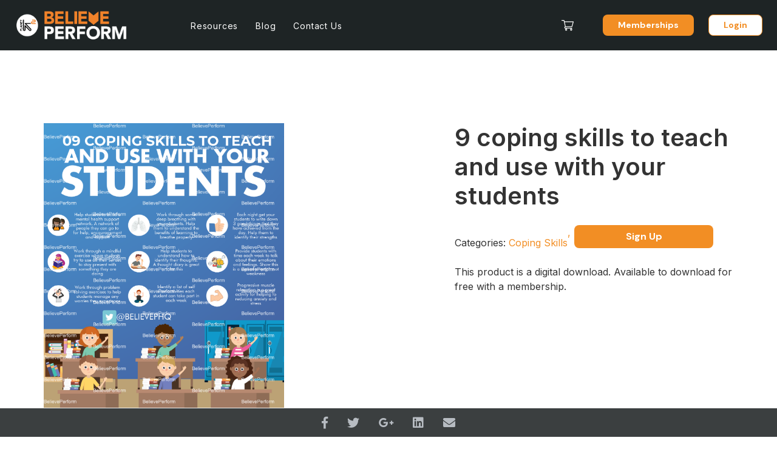

--- FILE ---
content_type: text/css
request_url: https://members.believeperform.com/wp-content/themes/believeperform/css/styles.min.css
body_size: 21544
content:
@charset "UTF-8";
/**
 * Colours
 */
/**
 * Typography
 */
/**
 * Breakpoints
 */
/**
 * Grid
 */
/**
 * Components
 */
/**
 * Animations
 */
/*
 * Media query to respond to a minimum size (mobile first)
 */
/*
 * Media query to respond to a maximum size
 */
/*
 * Output font size in px/rem
 */
/*
 * Placeholder mixin for <input>
 */
/**
 * Clearfix
 */
/**
 * Default variables and helper mixins
 */
/**
 * Space between columns
 */
/**
 * Max width of container
 */
/**
 * Number of total columns
 */
/**
 * Breakpoints
 */
/**
 * Grid loop mixin
 */
/**
 * Clearfix
 */
/**
 * Grid scaffolding
 */
@import url("https://fonts.googleapis.com/css2?family=Inter:wght@400;500;600&display=swap");
@import url("https://fonts.googleapis.com/css2?family=DM+Sans:wght@400;500;700&display=swap");
@import url("https://fonts.googleapis.com/css2?family=Playfair+Display:wght@400;500;600&display=swap");
.container {
  max-width: 1440px;
  margin: 0 auto;
  padding: 0 72px; }
  .container:before, .container:after {
    content: " ";
    display: table; }
  .container:after {
    clear: both; }
  @media screen and (max-width: 768px) {
    .container {
      max-width: 1200px;
      padding: 0 24px; } }
  .container.container--wide {
    max-width: 1400px;
    padding: 0 24px; }
  .container.container--narrow {
    max-width: 950px; }
    @media screen and (max-width: 768px) {
      .container.container--narrow {
        max-width: 600px; } }
    @media screen and (max-width: 480px) {
      .container.container--narrow {
        max-width: 380px; } }

.row {
  list-style: none;
  margin-left: -24px; }
  .row:before, .row:after {
    content: " ";
    display: table; }
  .row:after {
    clear: both; }
  .row.row--gutterless {
    margin-left: 0; }
  .row.row--flex {
    display: -webkit-box;
    display: -webkit-flex;
    display: -ms-flexbox;
    display: flex; }
    .row.row--flex.row--flex--reverse {
      -webkit-box-orient: horizontal;
      -webkit-box-direction: reverse;
      -webkit-flex-direction: row-reverse;
          -ms-flex-direction: row-reverse;
              flex-direction: row-reverse; }
    .row.row--flex.row--flex--centred {
      -webkit-box-align: center;
      -webkit-align-items: center;
          -ms-flex-align: center;
              align-items: center;
      -webkit-box-pack: center;
      -webkit-justify-content: center;
          -ms-flex-pack: center;
              justify-content: center; }
    .row.row--flex.row--valign {
      -webkit-box-align: center;
      -webkit-align-items: center;
          -ms-flex-align: center;
              align-items: center; }
    .row.row--flex.row--align-end {
      -webkit-box-align: end;
      -webkit-align-items: flex-end;
          -ms-flex-align: end;
              align-items: flex-end; }
    @media screen and (max-width: 480px) {
      .row.row--flex {
        display: block; } }
  .row.row--centred {
    text-align: center; }
  .row.row--flex-wrap {
    -webkit-flex-wrap: wrap;
        -ms-flex-wrap: wrap;
            flex-wrap: wrap; }

.col {
  float: left;
  padding-left: 24px;
  -webkit-box-sizing: border-box;
          box-sizing: border-box; }
  .row--gutterless .col {
    padding-left: 0; }
  .row--centred .col {
    float: none;
    display: inline-block;
    margin-left: -4px;
    vertical-align: top; }
  .col .col--2_5 {
    width: 20%; }
    .col .col--2_5.col--2_5--offset {
      margin-left: 20%; }

/**
 * Columns generator
 */
@media only screen and (min-width: 1200px) {
  .col--lg-offset-0 {
    margin-left: 0%; }
  .col--lg-1 {
    width: 8.33333%; }
    .row--flex .col--lg-1 {
      -webkit-flex-basis: 8.33333%;
          -ms-flex-preferred-size: 8.33333%;
              flex-basis: 8.33333%;
      max-width: 8.33333%;
      width: auto;
      float: none; }
  .col--lg-offset-1 {
    margin-left: 8.33333%; }
  .col--lg-2 {
    width: 16.66667%; }
    .row--flex .col--lg-2 {
      -webkit-flex-basis: 16.66667%;
          -ms-flex-preferred-size: 16.66667%;
              flex-basis: 16.66667%;
      max-width: 16.66667%;
      width: auto;
      float: none; }
  .col--lg-offset-2 {
    margin-left: 16.66667%; }
  .col--lg-3 {
    width: 25%; }
    .row--flex .col--lg-3 {
      -webkit-flex-basis: 25%;
          -ms-flex-preferred-size: 25%;
              flex-basis: 25%;
      max-width: 25%;
      width: auto;
      float: none; }
  .col--lg-offset-3 {
    margin-left: 25%; }
  .col--lg-4 {
    width: 33.33333%; }
    .row--flex .col--lg-4 {
      -webkit-flex-basis: 33.33333%;
          -ms-flex-preferred-size: 33.33333%;
              flex-basis: 33.33333%;
      max-width: 33.33333%;
      width: auto;
      float: none; }
  .col--lg-offset-4 {
    margin-left: 33.33333%; }
  .col--lg-5 {
    width: 41.66667%; }
    .row--flex .col--lg-5 {
      -webkit-flex-basis: 41.66667%;
          -ms-flex-preferred-size: 41.66667%;
              flex-basis: 41.66667%;
      max-width: 41.66667%;
      width: auto;
      float: none; }
  .col--lg-offset-5 {
    margin-left: 41.66667%; }
  .col--lg-6 {
    width: 50%; }
    .row--flex .col--lg-6 {
      -webkit-flex-basis: 50%;
          -ms-flex-preferred-size: 50%;
              flex-basis: 50%;
      max-width: 50%;
      width: auto;
      float: none; }
  .col--lg-offset-6 {
    margin-left: 50%; }
  .col--lg-7 {
    width: 58.33333%; }
    .row--flex .col--lg-7 {
      -webkit-flex-basis: 58.33333%;
          -ms-flex-preferred-size: 58.33333%;
              flex-basis: 58.33333%;
      max-width: 58.33333%;
      width: auto;
      float: none; }
  .col--lg-offset-7 {
    margin-left: 58.33333%; }
  .col--lg-8 {
    width: 66.66667%; }
    .row--flex .col--lg-8 {
      -webkit-flex-basis: 66.66667%;
          -ms-flex-preferred-size: 66.66667%;
              flex-basis: 66.66667%;
      max-width: 66.66667%;
      width: auto;
      float: none; }
  .col--lg-offset-8 {
    margin-left: 66.66667%; }
  .col--lg-9 {
    width: 75%; }
    .row--flex .col--lg-9 {
      -webkit-flex-basis: 75%;
          -ms-flex-preferred-size: 75%;
              flex-basis: 75%;
      max-width: 75%;
      width: auto;
      float: none; }
  .col--lg-offset-9 {
    margin-left: 75%; }
  .col--lg-10 {
    width: 83.33333%; }
    .row--flex .col--lg-10 {
      -webkit-flex-basis: 83.33333%;
          -ms-flex-preferred-size: 83.33333%;
              flex-basis: 83.33333%;
      max-width: 83.33333%;
      width: auto;
      float: none; }
  .col--lg-offset-10 {
    margin-left: 83.33333%; }
  .col--lg-11 {
    width: 91.66667%; }
    .row--flex .col--lg-11 {
      -webkit-flex-basis: 91.66667%;
          -ms-flex-preferred-size: 91.66667%;
              flex-basis: 91.66667%;
      max-width: 91.66667%;
      width: auto;
      float: none; }
  .col--lg-offset-11 {
    margin-left: 91.66667%; }
  .col--lg-12 {
    width: 100%; }
    .row--flex .col--lg-12 {
      -webkit-flex-basis: 100%;
          -ms-flex-preferred-size: 100%;
              flex-basis: 100%;
      max-width: 100%;
      width: auto;
      float: none; }
  .col--lg-offset-12 {
    margin-left: 100%; } }

@media only screen and (min-width: 768px) and (max-width: 1199px) {
  .col--md-offset-0 {
    margin-left: 0%; }
  .col--md-1 {
    width: 8.33333%; }
    .row--flex .col--md-1 {
      -webkit-flex-basis: 8.33333%;
          -ms-flex-preferred-size: 8.33333%;
              flex-basis: 8.33333%;
      max-width: 8.33333%;
      width: auto;
      float: none; }
  .col--md-offset-1 {
    margin-left: 8.33333%; }
  .col--md-2 {
    width: 16.66667%; }
    .row--flex .col--md-2 {
      -webkit-flex-basis: 16.66667%;
          -ms-flex-preferred-size: 16.66667%;
              flex-basis: 16.66667%;
      max-width: 16.66667%;
      width: auto;
      float: none; }
  .col--md-offset-2 {
    margin-left: 16.66667%; }
  .col--md-3 {
    width: 25%; }
    .row--flex .col--md-3 {
      -webkit-flex-basis: 25%;
          -ms-flex-preferred-size: 25%;
              flex-basis: 25%;
      max-width: 25%;
      width: auto;
      float: none; }
  .col--md-offset-3 {
    margin-left: 25%; }
  .col--md-4 {
    width: 33.33333%; }
    .row--flex .col--md-4 {
      -webkit-flex-basis: 33.33333%;
          -ms-flex-preferred-size: 33.33333%;
              flex-basis: 33.33333%;
      max-width: 33.33333%;
      width: auto;
      float: none; }
  .col--md-offset-4 {
    margin-left: 33.33333%; }
  .col--md-5 {
    width: 41.66667%; }
    .row--flex .col--md-5 {
      -webkit-flex-basis: 41.66667%;
          -ms-flex-preferred-size: 41.66667%;
              flex-basis: 41.66667%;
      max-width: 41.66667%;
      width: auto;
      float: none; }
  .col--md-offset-5 {
    margin-left: 41.66667%; }
  .col--md-6 {
    width: 50%; }
    .row--flex .col--md-6 {
      -webkit-flex-basis: 50%;
          -ms-flex-preferred-size: 50%;
              flex-basis: 50%;
      max-width: 50%;
      width: auto;
      float: none; }
  .col--md-offset-6 {
    margin-left: 50%; }
  .col--md-7 {
    width: 58.33333%; }
    .row--flex .col--md-7 {
      -webkit-flex-basis: 58.33333%;
          -ms-flex-preferred-size: 58.33333%;
              flex-basis: 58.33333%;
      max-width: 58.33333%;
      width: auto;
      float: none; }
  .col--md-offset-7 {
    margin-left: 58.33333%; }
  .col--md-8 {
    width: 66.66667%; }
    .row--flex .col--md-8 {
      -webkit-flex-basis: 66.66667%;
          -ms-flex-preferred-size: 66.66667%;
              flex-basis: 66.66667%;
      max-width: 66.66667%;
      width: auto;
      float: none; }
  .col--md-offset-8 {
    margin-left: 66.66667%; }
  .col--md-9 {
    width: 75%; }
    .row--flex .col--md-9 {
      -webkit-flex-basis: 75%;
          -ms-flex-preferred-size: 75%;
              flex-basis: 75%;
      max-width: 75%;
      width: auto;
      float: none; }
  .col--md-offset-9 {
    margin-left: 75%; }
  .col--md-10 {
    width: 83.33333%; }
    .row--flex .col--md-10 {
      -webkit-flex-basis: 83.33333%;
          -ms-flex-preferred-size: 83.33333%;
              flex-basis: 83.33333%;
      max-width: 83.33333%;
      width: auto;
      float: none; }
  .col--md-offset-10 {
    margin-left: 83.33333%; }
  .col--md-11 {
    width: 91.66667%; }
    .row--flex .col--md-11 {
      -webkit-flex-basis: 91.66667%;
          -ms-flex-preferred-size: 91.66667%;
              flex-basis: 91.66667%;
      max-width: 91.66667%;
      width: auto;
      float: none; }
  .col--md-offset-11 {
    margin-left: 91.66667%; }
  .col--md-12 {
    width: 100%; }
    .row--flex .col--md-12 {
      -webkit-flex-basis: 100%;
          -ms-flex-preferred-size: 100%;
              flex-basis: 100%;
      max-width: 100%;
      width: auto;
      float: none; }
  .col--md-offset-12 {
    margin-left: 100%; } }

@media only screen and (max-width: 767px) {
  .col--sm-offset-0 {
    margin-left: 0%; }
  .col--sm-1 {
    width: 8.33333%; }
    .row--flex .col--sm-1 {
      -webkit-flex-basis: 8.33333%;
          -ms-flex-preferred-size: 8.33333%;
              flex-basis: 8.33333%;
      max-width: 8.33333%;
      width: auto;
      float: none; }
  .col--sm-offset-1 {
    margin-left: 8.33333%; }
  .col--sm-2 {
    width: 16.66667%; }
    .row--flex .col--sm-2 {
      -webkit-flex-basis: 16.66667%;
          -ms-flex-preferred-size: 16.66667%;
              flex-basis: 16.66667%;
      max-width: 16.66667%;
      width: auto;
      float: none; }
  .col--sm-offset-2 {
    margin-left: 16.66667%; }
  .col--sm-3 {
    width: 25%; }
    .row--flex .col--sm-3 {
      -webkit-flex-basis: 25%;
          -ms-flex-preferred-size: 25%;
              flex-basis: 25%;
      max-width: 25%;
      width: auto;
      float: none; }
  .col--sm-offset-3 {
    margin-left: 25%; }
  .col--sm-4 {
    width: 33.33333%; }
    .row--flex .col--sm-4 {
      -webkit-flex-basis: 33.33333%;
          -ms-flex-preferred-size: 33.33333%;
              flex-basis: 33.33333%;
      max-width: 33.33333%;
      width: auto;
      float: none; }
  .col--sm-offset-4 {
    margin-left: 33.33333%; }
  .col--sm-5 {
    width: 41.66667%; }
    .row--flex .col--sm-5 {
      -webkit-flex-basis: 41.66667%;
          -ms-flex-preferred-size: 41.66667%;
              flex-basis: 41.66667%;
      max-width: 41.66667%;
      width: auto;
      float: none; }
  .col--sm-offset-5 {
    margin-left: 41.66667%; }
  .col--sm-6 {
    width: 50%; }
    .row--flex .col--sm-6 {
      -webkit-flex-basis: 50%;
          -ms-flex-preferred-size: 50%;
              flex-basis: 50%;
      max-width: 50%;
      width: auto;
      float: none; }
  .col--sm-offset-6 {
    margin-left: 50%; }
  .col--sm-7 {
    width: 58.33333%; }
    .row--flex .col--sm-7 {
      -webkit-flex-basis: 58.33333%;
          -ms-flex-preferred-size: 58.33333%;
              flex-basis: 58.33333%;
      max-width: 58.33333%;
      width: auto;
      float: none; }
  .col--sm-offset-7 {
    margin-left: 58.33333%; }
  .col--sm-8 {
    width: 66.66667%; }
    .row--flex .col--sm-8 {
      -webkit-flex-basis: 66.66667%;
          -ms-flex-preferred-size: 66.66667%;
              flex-basis: 66.66667%;
      max-width: 66.66667%;
      width: auto;
      float: none; }
  .col--sm-offset-8 {
    margin-left: 66.66667%; }
  .col--sm-9 {
    width: 75%; }
    .row--flex .col--sm-9 {
      -webkit-flex-basis: 75%;
          -ms-flex-preferred-size: 75%;
              flex-basis: 75%;
      max-width: 75%;
      width: auto;
      float: none; }
  .col--sm-offset-9 {
    margin-left: 75%; }
  .col--sm-10 {
    width: 83.33333%; }
    .row--flex .col--sm-10 {
      -webkit-flex-basis: 83.33333%;
          -ms-flex-preferred-size: 83.33333%;
              flex-basis: 83.33333%;
      max-width: 83.33333%;
      width: auto;
      float: none; }
  .col--sm-offset-10 {
    margin-left: 83.33333%; }
  .col--sm-11 {
    width: 91.66667%; }
    .row--flex .col--sm-11 {
      -webkit-flex-basis: 91.66667%;
          -ms-flex-preferred-size: 91.66667%;
              flex-basis: 91.66667%;
      max-width: 91.66667%;
      width: auto;
      float: none; }
  .col--sm-offset-11 {
    margin-left: 91.66667%; }
  .col--sm-12 {
    width: 100%; }
    .row--flex .col--sm-12 {
      -webkit-flex-basis: 100%;
          -ms-flex-preferred-size: 100%;
              flex-basis: 100%;
      max-width: 100%;
      width: auto;
      float: none; }
  .col--sm-offset-12 {
    margin-left: 100%; } }

@media only screen and (max-width: 480px) {
  .col--xs-offset-0 {
    margin-left: 0%; }
  .col--xs-1 {
    width: 8.33333%; }
    .row--flex .col--xs-1 {
      -webkit-flex-basis: 8.33333%;
          -ms-flex-preferred-size: 8.33333%;
              flex-basis: 8.33333%;
      max-width: 8.33333%;
      width: auto;
      float: none; }
  .col--xs-offset-1 {
    margin-left: 8.33333%; }
  .col--xs-2 {
    width: 16.66667%; }
    .row--flex .col--xs-2 {
      -webkit-flex-basis: 16.66667%;
          -ms-flex-preferred-size: 16.66667%;
              flex-basis: 16.66667%;
      max-width: 16.66667%;
      width: auto;
      float: none; }
  .col--xs-offset-2 {
    margin-left: 16.66667%; }
  .col--xs-3 {
    width: 25%; }
    .row--flex .col--xs-3 {
      -webkit-flex-basis: 25%;
          -ms-flex-preferred-size: 25%;
              flex-basis: 25%;
      max-width: 25%;
      width: auto;
      float: none; }
  .col--xs-offset-3 {
    margin-left: 25%; }
  .col--xs-4 {
    width: 33.33333%; }
    .row--flex .col--xs-4 {
      -webkit-flex-basis: 33.33333%;
          -ms-flex-preferred-size: 33.33333%;
              flex-basis: 33.33333%;
      max-width: 33.33333%;
      width: auto;
      float: none; }
  .col--xs-offset-4 {
    margin-left: 33.33333%; }
  .col--xs-5 {
    width: 41.66667%; }
    .row--flex .col--xs-5 {
      -webkit-flex-basis: 41.66667%;
          -ms-flex-preferred-size: 41.66667%;
              flex-basis: 41.66667%;
      max-width: 41.66667%;
      width: auto;
      float: none; }
  .col--xs-offset-5 {
    margin-left: 41.66667%; }
  .col--xs-6 {
    width: 50%; }
    .row--flex .col--xs-6 {
      -webkit-flex-basis: 50%;
          -ms-flex-preferred-size: 50%;
              flex-basis: 50%;
      max-width: 50%;
      width: auto;
      float: none; }
  .col--xs-offset-6 {
    margin-left: 50%; }
  .col--xs-7 {
    width: 58.33333%; }
    .row--flex .col--xs-7 {
      -webkit-flex-basis: 58.33333%;
          -ms-flex-preferred-size: 58.33333%;
              flex-basis: 58.33333%;
      max-width: 58.33333%;
      width: auto;
      float: none; }
  .col--xs-offset-7 {
    margin-left: 58.33333%; }
  .col--xs-8 {
    width: 66.66667%; }
    .row--flex .col--xs-8 {
      -webkit-flex-basis: 66.66667%;
          -ms-flex-preferred-size: 66.66667%;
              flex-basis: 66.66667%;
      max-width: 66.66667%;
      width: auto;
      float: none; }
  .col--xs-offset-8 {
    margin-left: 66.66667%; }
  .col--xs-9 {
    width: 75%; }
    .row--flex .col--xs-9 {
      -webkit-flex-basis: 75%;
          -ms-flex-preferred-size: 75%;
              flex-basis: 75%;
      max-width: 75%;
      width: auto;
      float: none; }
  .col--xs-offset-9 {
    margin-left: 75%; }
  .col--xs-10 {
    width: 83.33333%; }
    .row--flex .col--xs-10 {
      -webkit-flex-basis: 83.33333%;
          -ms-flex-preferred-size: 83.33333%;
              flex-basis: 83.33333%;
      max-width: 83.33333%;
      width: auto;
      float: none; }
  .col--xs-offset-10 {
    margin-left: 83.33333%; }
  .col--xs-11 {
    width: 91.66667%; }
    .row--flex .col--xs-11 {
      -webkit-flex-basis: 91.66667%;
          -ms-flex-preferred-size: 91.66667%;
              flex-basis: 91.66667%;
      max-width: 91.66667%;
      width: auto;
      float: none; }
  .col--xs-offset-11 {
    margin-left: 91.66667%; }
  .col--xs-12 {
    width: 100%; }
    .row--flex .col--xs-12 {
      -webkit-flex-basis: 100%;
          -ms-flex-preferred-size: 100%;
              flex-basis: 100%;
      max-width: 100%;
      width: auto;
      float: none; }
  .col--xs-offset-12 {
    margin-left: 100%; } }

/* Slider */
.slick-slider {
  position: relative;
  display: block;
  -webkit-box-sizing: border-box;
          box-sizing: border-box;
  -webkit-touch-callout: none;
  -webkit-user-select: none;
  -moz-user-select: none;
  -ms-user-select: none;
  user-select: none;
  -ms-touch-action: pan-y;
  touch-action: pan-y;
  -webkit-tap-highlight-color: transparent; }

.slick-list {
  position: relative;
  overflow: hidden;
  display: block;
  margin: 0;
  padding: 0; }
  .slick-list:focus {
    outline: none; }
  .slick-list.dragging {
    cursor: pointer;
    cursor: hand; }

.slick-slider .slick-track,
.slick-slider .slick-list {
  -webkit-transform: translate3d(0, 0, 0);
  -ms-transform: translate3d(0, 0, 0);
  transform: translate3d(0, 0, 0); }

.slick-track {
  position: relative;
  left: 0;
  top: 0;
  display: block;
  margin-left: auto;
  margin-right: auto; }
  .slick-track:before, .slick-track:after {
    content: "";
    display: table; }
  .slick-track:after {
    clear: both; }
  .slick-loading .slick-track {
    visibility: hidden; }

.slick-slide {
  float: left;
  height: 100%;
  min-height: 1px;
  display: none; }
  [dir="rtl"] .slick-slide {
    float: right; }
  .slick-slide img {
    display: block; }
  .slick-slide.slick-loading img {
    display: none; }
  .slick-slide.dragging img {
    pointer-events: none; }
  .slick-initialized .slick-slide {
    display: block; }
  .slick-loading .slick-slide {
    visibility: hidden; }
  .slick-vertical .slick-slide {
    display: block;
    height: auto;
    border: 1px solid transparent; }

.slick-arrow.slick-hidden {
  display: none; }

/* Slider */
.slick-loading .slick-list {
  background: #fff url("./ajax-loader.gif") center center no-repeat; }

/* Icons */
@font-face {
  font-family: "slick";
  src: url("./fonts/slick.eot");
  src: url("./fonts/slick.eot?#iefix") format("embedded-opentype"), url("./fonts/slick.woff") format("woff"), url("./fonts/slick.ttf") format("truetype"), url("./fonts/slick.svg#slick") format("svg");
  font-weight: normal;
  font-style: normal; }

/* Arrows */
.slick-prev,
.slick-next {
  position: absolute;
  display: block;
  height: 20px;
  width: 20px;
  line-height: 0px;
  font-size: 0px;
  cursor: pointer;
  background: transparent;
  color: transparent;
  top: 50%;
  -webkit-transform: translate(0, -50%);
  -ms-transform: translate(0, -50%);
  transform: translate(0, -50%);
  padding: 0;
  border: none;
  outline: none; }
  .slick-prev:hover, .slick-prev:focus,
  .slick-next:hover,
  .slick-next:focus {
    outline: none;
    background: transparent;
    color: transparent; }
    .slick-prev:hover:before, .slick-prev:focus:before,
    .slick-next:hover:before,
    .slick-next:focus:before {
      opacity: 1; }
  .slick-prev.slick-disabled:before,
  .slick-next.slick-disabled:before {
    opacity: 0.25; }
  .slick-prev:before,
  .slick-next:before {
    font-family: "slick";
    font-size: 20px;
    line-height: 1;
    color: white;
    opacity: 0.75;
    -webkit-font-smoothing: antialiased;
    -moz-osx-font-smoothing: grayscale; }

.slick-prev {
  left: -25px; }
  [dir="rtl"] .slick-prev {
    left: auto;
    right: -25px; }
  .slick-prev:before {
    content: "←"; }

.slick-next {
  right: -25px; }
  [dir="rtl"] .slick-next {
    left: -25px;
    right: auto; }
  .slick-next:before {
    content: "→"; }

/* Dots */
.slick-dotted.slick-slider {
  margin-bottom: 30px; }

.slick-dots {
  position: absolute;
  bottom: -25px;
  list-style: none;
  display: block;
  text-align: center;
  padding: 0;
  margin: 0;
  width: 100%; }
  .slick-dots li {
    position: relative;
    display: inline-block;
    height: 20px;
    width: 20px;
    margin: 0 5px;
    padding: 0;
    cursor: pointer; }
    .slick-dots li button {
      border: 0;
      background: transparent;
      display: block;
      height: 20px;
      width: 20px;
      outline: none;
      line-height: 0px;
      font-size: 0px;
      color: transparent;
      padding: 5px;
      cursor: pointer; }
      .slick-dots li button:hover, .slick-dots li button:focus {
        outline: none; }
        .slick-dots li button:hover:before, .slick-dots li button:focus:before {
          opacity: 1; }
      .slick-dots li button:before {
        position: absolute;
        top: 0;
        left: 0;
        content: "•";
        width: 20px;
        height: 20px;
        font-family: "slick";
        font-size: 6px;
        line-height: 20px;
        text-align: center;
        color: black;
        opacity: 0.25;
        -webkit-font-smoothing: antialiased;
        -moz-osx-font-smoothing: grayscale; }
    .slick-dots li.slick-active button:before {
      color: black;
      opacity: 0.75; }

* {
  background-color: transparent;
  border: 0;
  -webkit-box-sizing: border-box;
          box-sizing: border-box;
  font: inherit;
  margin: 0;
  padding: 0; }

html {
  background-color: white;
  font-size: 100%;
  -webkit-font-smoothing: antialiased;
  -moz-osx-font-smoothing: grayscale;
  -ms-text-size-adjust: 100%;
  -webkit-text-size-adjust: 100%;
  text-rendering: optimizeLegibility; }

input,
select,
textarea,
button {
  color: inherit;
  display: inline-block; }
  input[disabled],
  select[disabled],
  textarea[disabled],
  button[disabled] {
    cursor: not-allowed; }

button {
  cursor: pointer; }

table {
  border-collapse: collapse;
  border-spacing: 0; }
  table th,
  table td {
    text-align: left; }

@media only screen and (min-width: 1200px) {
  .visible-lg {
    display: block !important; } }

@media only screen and (min-width: 1200px) {
  .hidden-lg {
    display: none !important; } }

@media only screen and (min-width: 768px) and (max-width: 1199px) {
  .visible-md {
    display: block !important; } }

@media only screen and (min-width: 768px) and (max-width: 1199px) {
  .hidden-md {
    display: none !important; } }

@media only screen and (max-width: 767px) {
  .visible-sm {
    display: block !important; } }

@media only screen and (max-width: 767px) {
  .hidden-sm {
    display: none !important; } }

@media only screen and (max-width: 480px) {
  .visible-xs {
    display: block !important; } }

@media only screen and (max-width: 480px) {
  .hidden-xs {
    display: none !important; } }

/**
* Clearing and floating
*/
.alignleft,
.float-left {
  float: left; }
  img .alignleft, img
  .float-left {
    margin-right: 24px; }

.alignright,
.float-right {
  float: right; }
  img .alignright, img
  .float-right {
    margin-left: 24px; }

.aligncenter,
.float-center {
  display: block;
  margin-left: auto;
  margin-right: auto; }
  img .aligncenter, img
  .float-center {
    margin-bottom: 24px; }

.clearfix:before, .clearfix:after {
  content: " ";
  display: table; }

.clearfix:after {
  clear: both; }

/**
* Text aligments
*/
.align-text-left {
  text-align: left; }

.align-text-right {
  text-align: right; }

.align-text-center {
  text-align: center; }

/**
 * Elements visibility
 */
.visible-on-mobile {
  display: none !important; }
  @media screen and (max-width: 480px) {
    .visible-on-mobile {
      display: block !important; } }

.visible-on-tablet {
  display: none !important; }
  @media screen and (max-width: 768px) {
    .visible-on-tablet {
      display: block !important; } }
  @media screen and (max-width: 480px) {
    .visible-on-tablet {
      display: none !important; } }

@media screen and (max-width: 768px) {
  .visible-on-desktop {
    display: none !important; } }

/**
 * Accessibility
 */
.sr-only {
  position: absolute;
  width: 1px;
  height: 1px;
  padding: 0;
  margin: -1px;
  overflow: hidden;
  clip: rect(0, 0, 0, 0);
  border: 0; }

@-webkit-keyframes rotate-s-loader {
  from {
    -webkit-transform: rotate(0);
            transform: rotate(0); }
  to {
    -webkit-transform: rotate(360deg);
            transform: rotate(360deg); } }

@keyframes rotate-s-loader {
  from {
    -webkit-transform: rotate(0);
            transform: rotate(0); }
  to {
    -webkit-transform: rotate(360deg);
            transform: rotate(360deg); } }

body {
  color: #333;
  font-family: "Inter", Helvetica, Arial, sans-serif;
  line-height: 1.5;
  -webkit-text-size-adjust: none;
     -moz-text-size-adjust: none;
      -ms-text-size-adjust: none;
          text-size-adjust: none;
  font-size: 16px;
  font-size: 1rem; }

h1,
h2,
h3,
h4,
h5,
h6,
p,
hr,
ul,
ol,
dl {
  margin-bottom: 24px; }
  h1:last-child,
  h2:last-child,
  h3:last-child,
  h4:last-child,
  h5:last-child,
  h6:last-child,
  p:last-child,
  hr:last-child,
  ul:last-child,
  ol:last-child,
  dl:last-child {
    margin-bottom: 0; }

/**
 * Basic styles for links
 */
a {
  color: #333;
  text-decoration: none; }
  a:hover {
    color: #F28E24;
    text-decoration: underline; }

a[href^="tel"] {
  font-size: inherit;
  font-family: inherit;
  color: inherit;
  text-decoration: none;
  font-style: inherit; }

/**
 * Rules
 */
hr {
  height: 1px;
  background-color: #333; }

/**
 * This file contains all @font-face declarations, if any.
 */
img {
  max-width: 100%;
  height: auto;
  vertical-align: top; }

/**
 * Responsive images
 */
.is-fluid {
  display: block;
  width: 100%;
  height: auto; }

.icon {
  height: 32px;
  width: 32px; }

*:focus {
  outline: 0; }

input,
select,
textarea {
  background-color: #DADADA;
  border: solid 1px #333;
  -webkit-border-radius: 0;
          border-radius: 0;
  color: #333;
  line-height: 36px;
  height: 36px;
  padding: 0 12px;
  width: 100%; }

input[type="checkbox"],
input[type="radio"] {
  background: transparent;
  border: 0;
  line-height: normal;
  height: auto;
  width: auto; }

input[type="file"] {
  line-height: normal;
  height: auto;
  padding: 6px 12px; }

input[type="submit"] {
  -webkit-border-radius: 0;
          border-radius: 0;
  line-height: 1em; }

input[disabled] {
  background-color: whitesmoke;
  cursor: not-allowed; }

select {
  line-height: normal;
  padding: 0;
  padding-left: 12px; }

textarea {
  min-height: 96px;
  overflow: auto;
  vertical-align: top;
  resize: vertical; }

/**
 * Form utility classes
 */
.form--inline .form__group {
  display: inline-block; }

.form-table--group select {
  width: 25em !important; }

.acf-form {
  margin-bottom: 24px !important;
  margin-left: -15px; }
  .acf-form .acf-button {
    margin-left: 12px; }
  .acf-form .acf-field {
    border-top: none !important; }
    .acf-form .acf-field.acf-field-5efdcfe214176 {
      padding-top: 0 !important; }

.form .form__group {
  display: block;
  margin-bottom: 24px; }
  .form .form__group a {
    color: #F28E24; }
  .form .form__group .form__label {
    display: block;
    margin-bottom: 12px; }

.form--invoice.form--invoice--success {
  display: none; }

.form--invoice .required {
  display: block;
  margin-bottom: 6px; }
  .form--invoice .required:after {
    content: "*";
    color: red; }

.vfb-fieldType-checkbox .vfb-control-label {
  display: none !important; }

.vfb-fieldType-checkbox #vfb-field-23-0 {
  margin-top: 4px !important; }

#how_did_you_hear_about_us_other_field,
#membership_interest_other_field {
  display: none; }

.spinning-loader {
  width: 50px;
  height: 50px;
  -webkit-border-radius: 50%;
          border-radius: 50%;
  border: 5px solid rgba(242, 142, 36, 0.2);
  border-left-color: #F28E24;
  background: transparent;
  -webkit-animation: rotate-s-loader 1s linear infinite;
          animation: rotate-s-loader 1s linear infinite;
  margin: 6rem auto;
  position: absolute;
  top: 50%;
  left: 50%;
  -webkit-transform: translate(-50%, -50%);
      -ms-transform: translate(-50%, -50%);
          transform: translate(-50%, -50%); }

#vfbp-form-3 #vfbField29 .btn-primary {
  margin-top: 0;
  margin-left: 12px;
  width: unset; }
  @media screen and (max-width: 768px) {
    #vfbp-form-3 #vfbField29 .btn-primary {
      margin-left: 6px; } }

ul,
ol {
  margin-left: 24px; }

li > ul,
li > ol {
  margin-bottom: 0; }

.list--unstyled {
  margin-left: 0;
  list-style: none; }

h1, .h1,
h2,
h3,
h4,
h5,
h6,
strong {
  font-weight: bold; }

em {
  font-style: italic; }

small {
  font-size: .75em; }

h1, .h1,
h2, .h2,
h3, .h3,
h4, .h4,
h5, .h5 {
  font-family: "Inter", Helvetica, Arial, sans-serif; }

h1, .h1 {
  font-size: 40px;
  font-size: 2.5rem;
  line-height: 48px; }
  @media screen and (max-width: 480px) {
    h1, .h1 {
      line-height: 45px;
      font-size: 32px;
      font-size: 2rem; } }

h2, .h2 {
  font-size: 33px;
  font-size: 2.0625rem;
  line-height: 44px;
  font-weight: 600; }

h3, .h3 {
  font-size: 28px;
  font-size: 1.75rem;
  line-height: 37px;
  font-weight: 600; }
  @media screen and (max-width: 480px) {
    h3, .h3 {
      font-size: 20px;
      font-size: 1.25rem; } }

h4, .h4 {
  font-size: 23px;
  font-size: 1.4375rem;
  line-height: 30px;
  font-weight: 500; }
  @media screen and (max-width: 480px) {
    h4, .h4 {
      font-size: 16px;
      font-size: 1rem; } }

h5, .h5 {
  font-size: 19px;
  font-size: 1.1875rem;
  line-height: 29px;
  font-weight: 500; }
  @media screen and (max-width: 480px) {
    h5, .h5 {
      font-size: 16px;
      font-size: 1rem; } }

.subscription__heading {
  font-size: 20px;
  font-size: 1.25rem;
  margin-bottom: 12px; }

.group-sign-up {
  font-weight: 500;
  padding: 0 12px;
  border: 1px solid #333;
  background-color: #DADADA;
  height: 36px;
  line-height: 36px; }

.body--large {
  font-size: 23px;
  font-size: 1.4375rem;
  line-height: 28px;
  font-weight: 500; }

body {
  min-height: 100vh; }
  body.admin-has-been-logged-in-as-a-user .breadcrumb-banner {
    top: 141px; }
  body.hidden .body__overlay {
    background: rgba(51, 51, 51, 0.4);
    z-index: 100; }
  body.nav-panel-active {
    padding-top: calc(83.18px + 72.97px); }
  body .body__overlay {
    position: fixed;
    top: 0;
    bottom: 0;
    left: 0;
    right: 0;
    z-index: -10; }
  @media screen and (max-width: 480px) {
    body {
      margin-top: 62px; } }

.course-banner {
  background-color: #E8E8E8;
  margin: 24px 0; }

.header-banner {
  background-color: #1E2425;
  margin-bottom: 24px;
  padding: 120px 0 72px 0; }
  .header-banner .share-subscription {
    margin-bottom: 24px; }
  .header-banner .course__includes {
    background-color: #3B4547;
    color: #fff;
    padding: 24px;
    -webkit-border-radius: 5px;
            border-radius: 5px; }
    .header-banner .course__includes ul {
      list-style: none; }
      .header-banner .course__includes ul li {
        display: block;
        position: relative;
        padding-bottom: 12px;
        margin-left: 12px; }
        .header-banner .course__includes ul li:before {
          display: inline-block;
          position: absolute;
          content: "";
          left: -36px;
          height: 18px;
          width: 18px;
          background-image: url("../img/tick.svg");
          background-repeat: no-repeat; }
          @media screen and (max-width: 768px) {
            .header-banner .course__includes ul li:before {
              top: 2px; } }
        .header-banner .course__includes ul li:last-of-type {
          padding-bottom: 0; }
        @media screen and (max-width: 480px) {
          .header-banner .course__includes ul li {
            width: 275px; } }
  @media screen and (max-width: 480px) {
    .header-banner {
      padding-bottom: 48px; } }

.pagination.products-pagination {
  display: -webkit-box;
  display: -webkit-flex;
  display: -ms-flexbox;
  display: flex;
  -webkit-box-orient: horizontal;
  -webkit-box-direction: normal;
  -webkit-flex-direction: row;
      -ms-flex-direction: row;
          flex-direction: row;
  -webkit-flex-wrap: wrap;
      -ms-flex-wrap: wrap;
          flex-wrap: wrap;
  -webkit-box-pack: center;
  -webkit-justify-content: center;
      -ms-flex-pack: center;
          justify-content: center; }

.pagination .page-numbers {
  padding: 12px;
  font-weight: 600;
  color: #555; }
  .pagination .page-numbers.current {
    background-color: #333;
    color: #fff;
    -webkit-border-radius: 3px;
            border-radius: 3px; }
  .pagination .page-numbers.next, .pagination .page-numbers.prev {
    color: #F28E24;
    background-color: #fff;
    -webkit-box-shadow: 0px 0px 2px rgba(0, 0, 0, 0.2);
            box-shadow: 0px 0px 2px rgba(0, 0, 0, 0.2);
    -webkit-border-radius: 3px;
            border-radius: 3px;
    padding: 12px 24px;
    font-size: 24px;
    font-size: 1.5rem;
    position: relative; }
    .pagination .page-numbers.next:before, .pagination .page-numbers.prev:before {
      display: block;
      position: absolute;
      top: 50%;
      left: 50%;
      -webkit-transform: translate(-50%, -50%);
          -ms-transform: translate(-50%, -50%);
              transform: translate(-50%, -50%);
      height: 20px;
      width: 11px;
      background-repeat: no-repeat;
      background-position: center; }
    .pagination .page-numbers.next.next, .pagination .page-numbers.prev.next {
      margin-left: 12px; }
      .pagination .page-numbers.next.next:before, .pagination .page-numbers.prev.next:before {
        content: '';
        background-image: url("../img/chevron-next.svg"); }
    .pagination .page-numbers.next.prev, .pagination .page-numbers.prev.prev {
      margin-right: 12px; }
      .pagination .page-numbers.next.prev:before, .pagination .page-numbers.prev.prev:before {
        content: '';
        background-image: url("../img/chevron-prev.svg"); }

.dropdown-filter {
  display: -webkit-box;
  display: -webkit-flex;
  display: -ms-flexbox;
  display: flex;
  -webkit-box-align: center;
  -webkit-align-items: center;
      -ms-flex-align: center;
          align-items: center;
  width: 100%;
  margin-top: -24px;
  margin-bottom: 24px; }
  .dropdown-filter.dropdown-filter--search {
    margin-top: 24px; }
  .dropdown-filter span {
    color: #666666;
    margin-right: 24px; }
  .dropdown-filter select {
    display: inline-block;
    width: 100%;
    background-color: #EEEEEE;
    border: 1px solid #000;
    color: #555; }
    .dropdown-filter select:after {
      border-color: #F28E24 !important; }
  @media screen and (max-width: 480px) {
    .dropdown-filter {
      margin-top: 24px; } }

.projects-grid {
  opacity: 0;
  -webkit-transition: opacity .6s ease;
  -o-transition: opacity .6s ease;
  transition: opacity .6s ease; }
  .projects-grid.loaded {
    opacity: 1; }
  .projects-grid [data-button] {
    position: absolute;
    bottom: -24px;
    left: calc(50% + 12px);
    -webkit-transform: translateX(-50%);
        -ms-transform: translateX(-50%);
            transform: translateX(-50%); }

.grid-item {
  padding-left: 24px;
  width: 25%; }
  .grid-item.grid-item--dashboard {
    width: 33%; }
    @media screen and (max-width: 768px) {
      .grid-item.grid-item--dashboard {
        width: 50%; } }
    @media screen and (max-width: 480px) {
      .grid-item.grid-item--dashboard {
        width: 100%; } }
  @media screen and (max-width: 1200px) {
    .grid-item {
      width: 33%; } }
  @media screen and (max-width: 768px) {
    .grid-item {
      width: 50%; } }
  @media screen and (max-width: 480px) {
    .grid-item {
      width: 100%; } }

.post-filter {
  position: relative;
  z-index: 100;
  text-align: left;
  margin-bottom: 24px;
  margin-top: 24px;
  color: #666; }
  .post-filter .post-filter__types {
    list-style: none;
    margin-left: 12px;
    display: inline; }
    .post-filter .post-filter__types .post-filter__type {
      display: inline-block; }
      .post-filter .post-filter__types .post-filter__type a {
        color: #666;
        -webkit-transition: .3s ease;
        -o-transition: .3s ease;
        transition: .3s ease;
        background-color: #fff;
        -webkit-border-radius: 5px;
                border-radius: 5px;
        padding: 3px 12px; }
        .post-filter .post-filter__types .post-filter__type a:hover {
          text-decoration: none; }
      .post-filter .post-filter__types .post-filter__type.selected a {
        background-color: #8E959F;
        color: #fff; }
      @media screen and (max-width: 768px) {
        .post-filter .post-filter__types .post-filter__type {
          margin-right: 12px; } }
      @media screen and (max-width: 480px) {
        .post-filter .post-filter__types .post-filter__type {
          margin-bottom: 12px;
          margin-right: 6px; } }

.progress__bar {
  background-color: #E4E4E4;
  -webkit-border-radius: 10px;
          border-radius: 10px;
  height: 10px; }
  .progress__bar:hover .progress__icon {
    display: block; }
  .progress__bar span {
    background-color: #F28E24;
    -webkit-border-radius: 10px;
            border-radius: 10px;
    padding: 2px;
    display: block;
    height: 10px;
    position: relative;
    -webkit-transition: ease-in-out 250ms;
    -o-transition: ease-in-out 250ms;
    transition: ease-in-out 250ms; }
  .progress__bar .progress__icon {
    display: none;
    z-index: 100;
    position: absolute;
    right: 0;
    background-color: #666;
    color: #fff;
    padding: 3px 12px;
    -webkit-border-radius: .4em;
            border-radius: .4em;
    -webkit-transition: ease-in-out 250ms;
    -o-transition: ease-in-out 250ms;
    transition: ease-in-out 250ms;
    top: 20px;
    text-align: center;
    max-width: 67px;
    width: 67px; }
    .progress__bar .progress__icon p {
      position: relative;
      z-index: 101;
      font-weight: 600; }
    .progress__bar .progress__icon:before {
      content: "";
      display: block;
      position: absolute;
      z-index: 1;
      top: 0;
      width: 0;
      height: 0;
      border: 20px solid transparent;
      border-bottom-color: #666;
      border-top: 0;
      margin-left: -4px;
      margin-top: -6px; }

.share-modal {
  display: none;
  position: fixed;
  top: 50%;
  left: 50%;
  -webkit-transform: translate(-50%, -50%);
      -ms-transform: translate(-50%, -50%);
          transform: translate(-50%, -50%);
  width: 700px;
  height: 200px;
  background-color: #fff;
  -webkit-border-radius: 5px;
          border-radius: 5px;
  -webkit-box-shadow: 0px 0px 10px rgba(0, 0, 0, 0.25);
          box-shadow: 0px 0px 10px rgba(0, 0, 0, 0.25);
  padding: 24px; }
  .share-modal .share-modal__close {
    position: absolute;
    top: 6px;
    right: 24px;
    font-size: 30px; }
    .share-modal .share-modal__close:hover {
      text-decoration: none; }
  .share-modal .share-modal__link {
    font-size: 14px;
    font-size: 0.875rem;
    width: 100%;
    display: inline; }
    .share-modal .share-modal__link p {
      max-width: 400px;
      display: inline-block; }
  .share-modal .share-modals__socials {
    list-style: none;
    display: inline;
    float: right; }
    .share-modal .share-modals__socials li {
      display: inline-block;
      margin: 12px;
      font-size: 1.6em; }
    @media screen and (max-width: 480px) {
      .share-modal .share-modals__socials {
        margin-left: 0; }
        .share-modal .share-modals__socials li {
          margin: 24px; }
          .share-modal .share-modals__socials li:first-of-type {
            margin-left: 0; } }
  .share-modal.visible {
    display: block; }
  @media screen and (max-width: 480px) {
    .share-modal {
      height: auto;
      width: auto; } }

.membership-modal {
  display: none;
  position: fixed;
  top: 50%;
  left: 50%;
  -webkit-transform: translate(-50%, -50%);
      -ms-transform: translate(-50%, -50%);
          transform: translate(-50%, -50%);
  width: 700px;
  background-color: #fff;
  -webkit-border-radius: 5px;
          border-radius: 5px;
  -webkit-box-shadow: 0px 0px 10px rgba(0, 0, 0, 0.25);
          box-shadow: 0px 0px 10px rgba(0, 0, 0, 0.25);
  padding: 24px;
  z-index: 100;
  text-align: center; }
  .membership-modal .col--lg-6 {
    display: -webkit-box;
    display: -webkit-flex;
    display: -ms-flexbox;
    display: flex;
    -webkit-box-orient: vertical;
    -webkit-box-direction: normal;
    -webkit-flex-direction: column;
        -ms-flex-direction: column;
            flex-direction: column;
    -webkit-box-flex: 1;
    -webkit-flex: 1;
        -ms-flex: 1;
            flex: 1; }
    .membership-modal .col--lg-6:first-of-type .membership-modal__content:after {
      content: "";
      position: absolute;
      height: 210px;
      width: 1px;
      background-color: #DDDDDD;
      right: -12px;
      top: 50%;
      -webkit-transform: translateY(-50%);
          -ms-transform: translateY(-50%);
              transform: translateY(-50%); }
      @media screen and (max-width: 480px) {
        .membership-modal .col--lg-6:first-of-type .membership-modal__content:after {
          display: none; } }
    @media screen and (max-width: 480px) {
      .membership-modal .col--lg-6:first-of-type .membership-modal__content {
        margin-bottom: 48px; } }
  .membership-modal .membership-modal__close {
    position: absolute;
    top: 6px;
    right: 24px;
    font-size: 30px; }
    .membership-modal .membership-modal__close:hover {
      text-decoration: none; }
  .membership-modal .membership-modal__caption {
    position: absolute;
    top: 0;
    left: 50%;
    -webkit-transform: translate(-50%, -100%);
        -ms-transform: translate(-50%, -100%);
            transform: translate(-50%, -100%);
    color: #F28E24;
    margin-bottom: 0; }
  .membership-modal h2 {
    margin-bottom: 72px; }
    @media screen and (max-width: 480px) {
      .membership-modal h2 {
        margin-bottom: 48px; } }
  .membership-modal .membership-modal__content {
    position: relative;
    display: -webkit-box;
    display: -webkit-flex;
    display: -ms-flexbox;
    display: flex;
    -webkit-box-orient: vertical;
    -webkit-box-direction: normal;
    -webkit-flex-direction: column;
        -ms-flex-direction: column;
            flex-direction: column;
    -webkit-box-flex: 1;
    -webkit-flex: 1;
        -ms-flex: 1;
            flex: 1;
    padding: 0 24px;
    margin-bottom: 24px; }
  .membership-modal .membership-modal__cta {
    margin-top: auto; }
  .membership-modal .h2 {
    font-weight: 600; }
  .membership-modal.visible {
    display: block; }
  @media screen and (max-width: 768px) {
    .membership-modal {
      height: auto;
      width: 95%; } }

.hero-banner {
  -webkit-background-size: cover;
          background-size: cover;
  background-position: center;
  background-repeat: no-repeat;
  height: 30vh;
  position: relative;
  min-height: 300px; }
  .hero-banner .tag {
    position: absolute;
    top: 12px;
    background-color: #F28E24;
    color: #fff;
    padding: 2px 12px;
    text-transform: uppercase;
    font-weight: 500;
    font-size: 12px;
    font-size: 0.75rem; }

.accordion,
.accordion--dashboard {
  list-style: none;
  margin-left: 0; }
  .accordion .module,
  .accordion--dashboard .module {
    padding: 12px 0 12px 48px;
    margin-bottom: 6px;
    background: #F0F0F0;
    border: 1px solid #DDDDDD; }
    @media screen and (max-width: 480px) {
      .accordion .module,
      .accordion--dashboard .module {
        font-size: 14px;
        font-size: 0.875rem; } }
    .accordion .module a,
    .accordion--dashboard .module a {
      position: relative; }
      .accordion .module a:before,
      .accordion--dashboard .module a:before {
        display: inline-block;
        position: absolute;
        content: "";
        left: -24px;
        top: 50%;
        -webkit-transform: translateY(-50%);
            -ms-transform: translateY(-50%);
                transform: translateY(-50%);
        height: 10px;
        width: 10px;
        background-image: url("../img/plus.svg");
        background-repeat: no-repeat; }
    .accordion .module.open a,
    .accordion--dashboard .module.open a {
      position: relative; }
      .accordion .module.open a:before,
      .accordion--dashboard .module.open a:before {
        display: inline-block;
        content: "";
        top: 70%;
        background-image: url("../img/minus.svg"); }
    .accordion .module.module__child,
    .accordion--dashboard .module.module__child {
      background-color: #F9F9F9;
      padding-left: 72px; }
      .accordion .module.module__child .module__child__title,
      .accordion--dashboard .module.module__child .module__child__title {
        position: relative;
        display: inline; }
        .accordion .module.module__child .module__child__title:before,
        .accordion--dashboard .module.module__child .module__child__title:before {
          display: inline-block;
          content: "";
          height: 15px;
          width: 15px;
          background-image: url("../img/play.svg");
          margin-right: 12px;
          margin-left: -24px; }
      .accordion .module.module__child .video-length,
      .accordion--dashboard .module.module__child .video-length {
        text-align: right;
        display: inline-block;
        float: right;
        margin-right: -24px; }
        .accordion .module.module__child .video-length a,
        .accordion--dashboard .module.module__child .video-length a {
          margin-right: 36px; }
          .accordion .module.module__child .video-length a:before,
          .accordion--dashboard .module.module__child .video-length a:before {
            background-image: none; }
        @media screen and (max-width: 768px) {
          .accordion .module.module__child .video-length,
          .accordion--dashboard .module.module__child .video-length {
            margin: 12px 0 0 0;
            float: none;
            display: block;
            text-align: left; } }
    .accordion .module .module__data,
    .accordion--dashboard .module .module__data {
      float: right;
      margin-right: 24px; }
      .accordion .module .module__data .module__preview,
      .accordion--dashboard .module .module__data .module__preview {
        margin-right: 24px;
        color: #F28E24;
        cursor: pointer; }
        .accordion .module .module__data .module__preview:hover,
        .accordion--dashboard .module .module__data .module__preview:hover {
          text-decoration: underline; }
      @media screen and (max-width: 768px) {
        .accordion .module .module__data,
        .accordion--dashboard .module .module__data {
          display: none; } }
  .accordion.accordion--video .module-navigation__single,
  .accordion--dashboard.accordion--video .module-navigation__single {
    position: relative;
    padding: 24px 24px 24px 48px !important; }
    .accordion.accordion--video .module-navigation__single:after,
    .accordion--dashboard.accordion--video .module-navigation__single:after {
      display: inline-block;
      position: absolute;
      content: "";
      width: 15px;
      height: 8px;
      background-image: url("../img/video-chevron.svg");
      background-repeat: no-repeat;
      right: 24px;
      top: 50%;
      -webkit-transform: translateY(-50%);
          -ms-transform: translateY(-50%);
              transform: translateY(-50%);
      -webkit-transition: ease-in-out 250ms;
      -o-transition: ease-in-out 250ms;
      transition: ease-in-out 250ms; }
    .accordion.accordion--video .module-navigation__single .module-navigation__single__section,
    .accordion--dashboard.accordion--video .module-navigation__single .module-navigation__single__section {
      font-size: 14px;
      font-size: 0.875rem;
      color: #999;
      margin-bottom: 0;
      font-weight: 400; }
    .accordion.accordion--video .module-navigation__single.open:after,
    .accordion--dashboard.accordion--video .module-navigation__single.open:after {
      -webkit-transform: rotate(-180deg);
          -ms-transform: rotate(-180deg);
              transform: rotate(-180deg); }
  .accordion.accordion--video dd.open .module__child,
  .accordion--dashboard.accordion--video dd.open .module__child {
    background-color: rgba(196, 196, 196, 0.3); }
  .accordion.accordion--video dd .module__child,
  .accordion--dashboard.accordion--video dd .module__child {
    background-color: #FFF;
    margin-bottom: 0;
    border: 0;
    border-top: 1px solid #DDD;
    padding: 48px 72px 48px 96px;
    position: relative; }
    .accordion.accordion--video dd .module__child a,
    .accordion--dashboard.accordion--video dd .module__child a {
      position: absolute;
      top: 50%;
      -webkit-transform: translateY(-50%);
          -ms-transform: translateY(-50%);
              transform: translateY(-50%); }
      .accordion.accordion--video dd .module__child a:before,
      .accordion--dashboard.accordion--video dd .module__child a:before {
        display: inline-block;
        content: "";
        height: 15px;
        width: 15px;
        top: 12px;
        background-image: url("../img/checkbox.svg"); }
      .accordion.accordion--video dd .module__child a.completed:before,
      .accordion--dashboard.accordion--video dd .module__child a.completed:before {
        display: inline-block;
        content: "";
        height: 18px;
        width: 18px;
        background-image: url("../img/checkbox--ticked.svg"); }
      .accordion.accordion--video dd .module__child a p,
      .accordion--dashboard.accordion--video dd .module__child a p {
        margin-bottom: 0; }
      .accordion.accordion--video dd .module__child a .video-length,
      .accordion--dashboard.accordion--video dd .module__child a .video-length {
        font-size: 14px;
        font-size: 0.875rem;
        color: #666;
        font-weight: 500;
        display: block;
        text-align: left;
        float: left; }

.row--subgroup-user {
  position: relative; }
  .row--subgroup-user.active:before {
    -webkit-transform: rotateZ(180deg);
        -ms-transform: rotate(180deg);
            transform: rotateZ(180deg); }
  .row--subgroup-user:before {
    position: absolute;
    left: 0;
    top: 18px;
    content: "";
    display: inline-block;
    height: 12px;
    width: 12px;
    background-image: url("../img/down-arrow.svg");
    background-repeat: no-repeat;
    -webkit-transition: ease-in-out 250ms;
    -o-transition: ease-in-out 250ms;
    transition: ease-in-out 250ms; }

.social-info {
  display: block;
  margin-bottom: 24px;
  color: #F28E24; }

.subgroup-user-courses {
  display: none; }

.social-bar {
  position: fixed;
  bottom: 0;
  width: 100%;
  z-index: 99;
  background: #fff;
  border-top: 1px solid #f3f3f3;
  background-color: #3B3F40; }
  .social-bar .row {
    display: -webkit-box !important;
    display: -webkit-flex !important;
    display: -ms-flexbox !important;
    display: flex !important; }
  .social-bar .social-bar__cta a {
    color: #F28E24;
    font-size: 14px;
    font-size: 0.875rem; }
    @media screen and (max-width: 320px) {
      .social-bar .social-bar__cta a {
        font-size: 12px;
        font-size: 0.75rem; } }
  .social-bar i {
    font-size: 1.25rem;
    color: #b7bcc2;
    cursor: pointer;
    display: inline-block;
    padding: 13.33333px; }
    .social-bar i:hover {
      color: #F28E24; }
    @media screen and (max-width: 480px) {
      .social-bar i {
        padding: 6px; } }
    @media screen and (max-width: 320px) {
      .social-bar i {
        padding: 6px 3px; } }

.search-bar {
  position: relative; }
  .search-bar button {
    display: inline-block;
    position: absolute;
    content: "";
    width: 15px;
    height: 15px;
    right: 12px;
    -webkit-transform: translateY(75%);
        -ms-transform: translateY(75%);
            transform: translateY(75%);
    background-image: url("../img/search.svg");
    background-repeat: no-repeat; }
  .search-bar .search-bar__input {
    display: inline-block;
    margin-right: 0;
    background: #EEEEEE;
    -webkit-border-radius: 5px;
            border-radius: 5px;
    float: right;
    font-size: 14px;
    color: #555;
    margin-bottom: 24px; }
  .search-bar select {
    background: #EEEEEE;
    -webkit-border-radius: 5px;
            border-radius: 5px; }

.ui-datepicker {
  background: #fff;
  color: #fff;
  border: none;
  -webkit-border-radius: 4px 4px 0 0;
          border-radius: 4px 4px 0 0;
  width: 250px;
  border: 2px solid #F28E24; }
  .ui-datepicker .ui-datepicker-header {
    background-color: #F28E24;
    padding: 12px 0; }
  .ui-datepicker .ui-datepicker-calendar {
    width: 250px; }
  .ui-datepicker tr, .ui-datepicker th {
    color: #000;
    text-align: center; }
  .ui-datepicker .ui-datepicker-title {
    text-align: center;
    margin-top: 12px; }
  .ui-datepicker .ui-datepicker-month {
    width: 50%;
    margin-right: 12px; }
  .ui-datepicker .ui-datepicker-prev,
  .ui-datepicker .ui-datepicker-next {
    font-weight: 900;
    color: #fff;
    cursor: pointer;
    padding: 0 4px; }
  .ui-datepicker .ui-datepicker-next {
    position: absolute;
    right: 0;
    content: "\f054"; }
  .ui-datepicker td {
    text-align: center;
    padding: 4px; }

.single-programme .section--image-content .image-content__content ul {
  list-style: none; }
  .single-programme .section--image-content .image-content__content ul li {
    position: relative;
    margin: 0 0 12px 12px; }
    .single-programme .section--image-content .image-content__content ul li:before {
      content: '';
      position: absolute;
      left: -36px;
      top: 50%;
      height: 20px;
      width: 20px;
      -webkit-transform: translate(0, -50%);
          -ms-transform: translate(0, -50%);
              transform: translate(0, -50%);
      background-image: url("../img/tick.svg"); }

.header {
  position: relative;
  background-color: #1E2425; }
  .header.fixed {
    position: fixed;
    top: 0;
    width: 100%;
    z-index: 100; }
  .header.header--cta .breadcrumb-banner {
    position: unset; }
  .header li a {
    color: #FFF; }
    @media screen and (max-width: 1200px) {
      .header li a {
        color: #8E959F; } }
  .header .header__navigation {
    display: inline-block; }
  .header .login {
    display: -webkit-box;
    display: -webkit-flex;
    display: -ms-flexbox;
    display: flex;
    position: relative;
    -webkit-box-align: center;
    -webkit-align-items: center;
        -ms-flex-align: center;
            align-items: center;
    padding: 24px 0; }
    .header .login .cart {
      display: -webkit-box;
      display: -webkit-flex;
      display: -ms-flexbox;
      display: flex;
      -webkit-box-flex: 1;
      -webkit-flex: 1;
          -ms-flex: 1;
              flex: 1;
      margin-right: 24px;
      position: relative;
      height: 18px;
      width: 20px; }
      .header .login .cart img {
        height: 18px;
        width: 20px;
        cursor: pointer; }
    .header .login a {
      color: #fff;
      position: relative;
      font-size: 14px;
      font-size: 0.875rem; }
  .header .breadcrumb-banner {
    position: absolute;
    left: 0;
    right: 0;
    top: 100%;
    z-index: 10;
    background-color: rgba(88, 103, 105, 0.5);
    max-height: 48px; }
    .header .breadcrumb-banner .row {
      max-height: 48px;
      min-height: 48px;
      height: 48px; }
      .header .breadcrumb-banner .row:after {
        content: '';
        min-height: inherit;
        font-size: 0;
        display: block; }
      @media screen and (max-width: 768px) {
        .header .breadcrumb-banner .row {
          margin-left: 0 !important; } }
    @media screen and (max-width: 768px) {
      .header .breadcrumb-banner {
        top: 70px; } }
    @media screen and (max-width: 480px) {
      .header .breadcrumb-banner {
        position: absolute !important;
        top: 62px; }
        .header .breadcrumb-banner .row--flex {
          display: -webkit-box;
          display: -webkit-flex;
          display: -ms-flexbox;
          display: flex; } }
  .header .cta-banner {
    display: none;
    position: relative;
    padding: 12px 0;
    background-color: #515356;
    z-index: 1000; }
    .header .cta-banner .row .banner__content {
      color: #fff;
      text-transform: none;
      font-size: 14px;
      font-size: 0.875rem; }
      @media screen and (max-width: 768px) {
        .header .cta-banner .row .banner__content {
          font-size: 12px;
          font-size: 0.75rem; } }
      @media screen and (max-width: 480px) {
        .header .cta-banner .row .banner__content {
          margin-bottom: 12px; } }
    .header .cta-banner .row .col--lg-4 {
      text-align: right; }
      .header .cta-banner .row .col--lg-4 .btn {
        padding: 6px 36px;
        font-size: 14px;
        font-size: 0.875rem; }
        .header .cta-banner .row .col--lg-4 .btn.cta-close {
          background-color: transparent !important;
          border: 1px solid #fff !important; }
          .header .cta-banner .row .col--lg-4 .btn.cta-close:hover {
            border: 1px solid #F28E24 !important; }
        @media screen and (max-width: 480px) {
          .header .cta-banner .row .col--lg-4 .btn:first-of-type {
            margin-right: 6px; } }
        .header .cta-banner .row .col--lg-4 .btn:last-of-type {
          margin-left: 24px; }
          @media screen and (max-width: 480px) {
            .header .cta-banner .row .col--lg-4 .btn:last-of-type {
              margin-left: 6px; } }
        @media screen and (max-width: 768px) {
          .header .cta-banner .row .col--lg-4 .btn {
            font-size: 12px;
            font-size: 0.75rem; } }
        @media screen and (max-width: 480px) {
          .header .cta-banner .row .col--lg-4 .btn {
            margin-bottom: 12px;
            width: 100%; } }
      @media screen and (max-width: 900px) {
        .header .cta-banner .row .col--lg-4 {
          display: block;
          width: 100%;
          -webkit-flex-basis: 100%;
              -ms-flex-preferred-size: 100%;
                  flex-basis: 100%;
          max-width: 100%; } }
      @media screen and (max-width: 768px) {
        .header .cta-banner .row .col--lg-4 {
          max-width: 55%; } }
      @media screen and (max-width: 480px) {
        .header .cta-banner .row .col--lg-4 {
          max-width: 100%;
          display: -webkit-inline-box;
          display: -webkit-inline-flex;
          display: -ms-inline-flexbox;
          display: inline-flex; } }
    @media screen and (max-width: 480px) {
      .header .cta-banner {
        position: absolute; } }
  .header .breadcrumb {
    max-height: 48px; }
    .header .breadcrumb .breadcrumb__content {
      color: #fff;
      font-size: 12px;
      text-transform: capitalize; }
      .header .breadcrumb .breadcrumb__content a {
        color: #fff; }
      .header .breadcrumb .breadcrumb__content p,
      .header .breadcrumb .breadcrumb__content #breadcrumbs {
        display: inline; }
      @media screen and (max-width: 768px) {
        .header .breadcrumb .breadcrumb__content {
          margin-left: -24px; } }
  .header .header__logo img {
    padding: 6px 0; }
    @media screen and (max-width: 1200px) {
      .header .header__logo img {
        max-height: 60px; } }
    @media screen and (max-width: 480px) {
      .header .header__logo img {
        padding: 10px 0; } }
  .header .search-bar {
    position: relative; }
    .header .search-bar button {
      display: inline-block;
      position: absolute;
      content: "";
      width: 15px;
      height: 15px;
      right: 12px;
      top: 50%;
      -webkit-transform: translateY(-50%);
          -ms-transform: translateY(-50%);
              transform: translateY(-50%);
      background-image: url("../img/search.svg");
      background-repeat: no-repeat; }
    .header .search-bar .search-bar__input {
      display: inline-block;
      width: 115px;
      margin-right: 0;
      background: #EEEEEE;
      -webkit-border-radius: 5px;
              border-radius: 5px;
      float: right;
      font-size: 14px;
      color: #555;
      margin-bottom: 0 !important; }
  .header .category-dropdown {
    display: inline;
    position: relative;
    padding-left: 48px;
    width: 230px;
    margin-right: 12px;
    border-left: 1px solid #334548;
    letter-spacing: 0.05em;
    cursor: pointer;
    font-size: 14px;
    font-size: 0.875rem;
    color: #fff !important; }
    .header .category-dropdown:before {
      display: inline-block;
      position: absolute;
      content: "";
      width: 7px;
      height: 4px;
      left: 24px;
      top: 50%;
      -webkit-transform: translateY(-50%);
          -ms-transform: translateY(-50%);
              transform: translateY(-50%);
      background-image: url("../img/category-chevron.svg");
      background-repeat: no-repeat; }
    .header .category-dropdown .category-dropdown__div {
      display: none;
      position: absolute;
      text-align: left;
      z-index: 100;
      background-color: #1E2425;
      width: 167px;
      list-style: none;
      margin-left: 0;
      left: 0;
      padding: 36px 0 24px 24px;
      cursor: default; }
      .header .category-dropdown .category-dropdown__div li {
        margin-bottom: 6px; }
      .header .category-dropdown .category-dropdown__div.open {
        display: block; }
  .header .nav__search {
    display: -webkit-box;
    display: -webkit-flex;
    display: -ms-flexbox;
    display: flex;
    -webkit-box-align: center;
    -webkit-align-items: center;
        -ms-flex-align: center;
            align-items: center;
    -webkit-box-pack: end;
    -webkit-justify-content: flex-end;
        -ms-flex-pack: end;
            justify-content: flex-end;
    width: 100%; }
    .header .nav__search .btn {
      padding: 6px 24px;
      font-size: 14px;
      font-size: 0.875rem;
      margin-left: 24px; }
  @media screen and (max-width: 480px) {
    .header {
      min-height: 62px;
      max-height: 62px;
      position: fixed;
      width: 100%;
      display: block;
      z-index: 10000;
      top: 0; } }

.main--search .section--search {
  margin: 0;
  padding: 0;
  padding-bottom: 48px;
  background-color: #E8E8E8; }
  .main--search .section--search .post-filter {
    margin: 24px 0 -24px 0; }
  .main--search .section--search .projects-grid {
    opacity: 0;
    -webkit-transition: opacity .6s ease;
    -o-transition: opacity .6s ease;
    transition: opacity .6s ease; }
    .main--search .section--search .projects-grid.loaded {
      opacity: 1; }
  .main--search .section--search .grid-item {
    padding-left: 24px;
    width: 25%; }
    @media screen and (max-width: 1200px) {
      .main--search .section--search .grid-item {
        width: 33%; } }
    @media screen and (max-width: 768px) {
      .main--search .section--search .grid-item {
        width: 50%; } }
    @media screen and (max-width: 480px) {
      .main--search .section--search .grid-item {
        width: 100%; } }
  .main--search .section--search .results__header {
    background-color: #152E32;
    color: #fff;
    text-align: center;
    padding: 120px 0 72px 0; }
    .main--search .section--search .results__header h1 {
      font-size: 28px;
      font-weight: 400;
      text-shadow: 0px 1px 3px rgba(0, 0, 0, 0.3); }
      @media screen and (max-width: 480px) {
        .main--search .section--search .results__header h1 {
          font-size: 22px; } }
    @media screen and (max-width: 480px) {
      .main--search .section--search .results__header {
        padding: 96px 24px 48px 24px; } }
  .main--search .section--search .results__content {
    max-width: 600px;
    margin: auto; }
    .main--search .section--search .results__content .search__image img {
      height: 150px;
      -webkit-border-radius: 50%;
              border-radius: 50%; }
  .main--search .section--search .card {
    margin-top: 48px;
    margin-bottom: 0; }
  .main--search .section--search .pagination {
    margin-top: 48px;
    margin-bottom: -2px; }

.footer {
  background-color: #3B3F40;
  color: #fff;
  padding: 72px 0; }
  .footer a {
    color: #fff; }
    .footer a:hover {
      color: #F28E24; }
  .footer .footer__copyright {
    font-size: 12px;
    font-size: 0.75rem;
    margin-top: 24px; }
  .footer .socials,
  .footer .footer__ul {
    list-style: none;
    margin-left: 0; }
    .footer .socials .social__icon,
    .footer .footer__ul .social__icon {
      display: inline-block;
      margin-right: 12px;
      cursor: pointer; }
      .footer .socials .social__icon a,
      .footer .footer__ul .social__icon a {
        -webkit-transition: ease-in-out 250ms;
        -o-transition: ease-in-out 250ms;
        transition: ease-in-out 250ms; }
      .footer .socials .social__icon i,
      .footer .footer__ul .social__icon i {
        font-size: 2em; }
    .footer .socials .footer__li,
    .footer .footer__ul .footer__li {
      margin-bottom: 12px;
      font-size: 14px;
      font-size: 0.875rem; }
  .footer .footer__navigation li {
    display: block;
    color: #fff;
    margin-bottom: 24px;
    font-weight: 600; }
    .footer .footer__navigation li a {
      font-size: 14px !important; }
  .footer img {
    padding-right: 24px;
    max-height: 65px; }
  @media screen and (max-width: 768px) {
    .footer {
      padding-bottom: 24px; }
      .footer .col--sm-12 {
        margin-bottom: 12px; } }
  @media screen and (max-width: 480px) {
    .footer {
      padding: 24px 0; }
      .footer .col--sm-12 {
        margin-top: 24px;
        margin-bottom: 0; } }
  .footer .nav {
    background-color: transparent; }
    @media screen and (max-width: 768px) {
      .footer .nav li a {
        font-size: 14px;
        font-size: 0.875rem; } }
    @media screen and (max-width: 480px) {
      .footer .nav li a {
        font-size: 16px;
        font-size: 1rem; } }

.newsletter-sign-up {
  padding: 72px 0;
  background-color: #1E2425;
  color: #FFF; }

.infographics-banner {
  position: relative;
  padding: 24px 0;
  background-color: #1E2425;
  color: #FFF;
  font-family: "DM Sans", Helvetica, Arial, sans-serif;
  font-weight: 700;
  text-align: center;
  z-index: 100; }
  .infographics-banner span {
    margin-right: 24px; }
    @media screen and (max-width: 480px) {
      .infographics-banner span {
        display: block;
        margin-right: 0;
        margin-bottom: 12px; } }

.section {
  margin: 24px 0;
  padding: 24px 0; }
  .section.section--dark {
    padding: 48px 0;
    margin-bottom: 0;
    background-color: #F5F5F5; }
  .section.section--hero {
    position: relative;
    display: -webkit-box;
    display: -webkit-flex;
    display: -ms-flexbox;
    display: flex;
    -webkit-box-orient: vertical;
    -webkit-box-direction: normal;
    -webkit-flex-direction: column;
        -ms-flex-direction: column;
            flex-direction: column;
    -webkit-box-flex: 1;
    -webkit-flex: 1;
        -ms-flex: 1;
            flex: 1;
    -webkit-box-pack: start;
    -webkit-justify-content: flex-start;
        -ms-flex-pack: start;
            justify-content: flex-start;
    margin: 0;
    -webkit-background-size: cover;
            background-size: cover;
    background-position: center;
    background-repeat: no-repeat;
    min-height: 400px; }
    .section.section--hero.section--hero--short {
      padding: 144px 0 96px;
      min-height: 340px; }
      @media screen and (max-width: 480px) {
        .section.section--hero.section--hero--short .row {
          min-height: 200px; } }
      @media screen and (max-width: 480px) {
        .section.section--hero.section--hero--short {
          padding: 48px 0;
          min-height: 200px; } }
    .section.section--hero .container {
      display: -webkit-box;
      display: -webkit-flex;
      display: -ms-flexbox;
      display: flex;
      -webkit-box-orient: vertical;
      -webkit-box-direction: normal;
      -webkit-flex-direction: column;
          -ms-flex-direction: column;
              flex-direction: column;
      -webkit-box-flex: 1;
      -webkit-flex: 1;
          -ms-flex: 1;
              flex: 1;
      -webkit-box-pack: center;
      -webkit-justify-content: center;
          -ms-flex-pack: center;
              justify-content: center;
      width: 100%; }
    .section.section--hero .hero__video {
      display: block;
      position: absolute;
      top: 0;
      bottom: 0;
      left: 0;
      right: 0;
      z-index: 0;
      height: 100%;
      width: 100vw;
      -o-object-fit: cover;
         object-fit: cover; }
      .section.section--hero .hero__video source {
        -o-object-fit: cover;
           object-fit: cover; }
    .section.section--hero .hero__gradient {
      position: absolute;
      top: 0;
      bottom: 0;
      left: 0;
      right: 0;
      background-image: -webkit-gradient(linear, left top, right top, from(rgba(0, 0, 0, 0.6)), to(rgba(255, 255, 255, 0)));
      background-image: -webkit-linear-gradient(left, rgba(0, 0, 0, 0.6), rgba(255, 255, 255, 0));
      background-image: -o-linear-gradient(left, rgba(0, 0, 0, 0.6), rgba(255, 255, 255, 0));
      background-image: linear-gradient(to right, rgba(0, 0, 0, 0.6), rgba(255, 255, 255, 0)); }
    .section.section--hero .hero__content {
      position: relative;
      color: #fff; }
      .section.section--hero .hero__content form {
        max-width: 400px;
        position: relative; }
        .section.section--hero .hero__content form button {
          display: inline-block;
          position: absolute;
          content: "";
          width: 15px;
          height: 15px;
          right: 12px;
          top: 50%;
          -webkit-transform: translateY(70%);
              -ms-transform: translateY(70%);
                  transform: translateY(70%);
          background-image: url("../img/search.svg");
          background-repeat: no-repeat; }
        .section.section--hero .hero__content form input {
          -webkit-border-radius: 5px;
                  border-radius: 5px;
          border: 0;
          background-color: #EEE;
          max-width: 400px;
          margin-bottom: 0; }
        @media screen and (max-width: 480px) {
          .section.section--hero .hero__content form {
            font-size: 12px;
            font-size: 0.75rem;
            max-width: 320px; }
            .section.section--hero .hero__content form input {
              max-width: 320px; } }
      @media screen and (max-width: 480px) {
        .section.section--hero .hero__content {
          position: relative;
          display: -webkit-box;
          display: -webkit-flex;
          display: -ms-flexbox;
          display: flex;
          -webkit-box-orient: vertical;
          -webkit-box-direction: normal;
          -webkit-flex-direction: column;
              -ms-flex-direction: column;
                  flex-direction: column;
          padding: 24px 0;
          max-width: 325px;
          bottom: unset; } }
    .section.section--hero.section--hero--training {
      background-image: url("../img/hero-background.jpg"); }
    .section.section--hero.section--hero--archive-podcast {
      background-image: url("../img/podcast-hero.jpg"); }
    .section.section--hero.section--hero--podcast {
      background-position: center top;
      height: 25vh; }
    .section.section--hero.section--hero--dashboard {
      height: 20vh;
      min-height: 235px; }
      .section.section--hero.section--hero--dashboard .hero__content {
        top: calc(50% - 24px);
        left: 50%;
        -webkit-transform: translate(-50%, -50%);
            -ms-transform: translate(-50%, -50%);
                transform: translate(-50%, -50%);
        max-width: 800px;
        text-align: center; }
        .section.section--hero.section--hero--dashboard .hero__content h1 {
          font-weight: 400; }
        .section.section--hero.section--hero--dashboard .hero__content .btn {
          max-width: 200px;
          width: 200px;
          padding: 6px 0 !important;
          margin: 0 12px; }
          @media screen and (max-width: 768px) {
            .section.section--hero.section--hero--dashboard .hero__content .btn {
              margin: 6px auto; } }
          @media screen and (max-width: 480px) {
            .section.section--hero.section--hero--dashboard .hero__content .btn {
              display: block; } }
        @media screen and (max-width: 480px) {
          .section.section--hero.section--hero--dashboard .hero__content {
            width: 100%;
            margin-top: 12px;
            top: auto;
            left: auto;
            -webkit-transform: translate(0, 0);
                -ms-transform: translate(0, 0);
                    transform: translate(0, 0); } }
      @media screen and (max-width: 480px) {
        .section.section--hero.section--hero--dashboard .row {
          min-height: 200px; } }
      @media screen and (max-width: 768px) {
        .section.section--hero.section--hero--dashboard {
          height: 30vh; } }
      @media screen and (max-width: 480px) {
        .section.section--hero.section--hero--dashboard {
          height: unset;
          min-height: 250px; } }
    @media screen and (max-width: 480px) {
      .section.section--hero .row {
        display: -webkit-box;
        display: -webkit-flex;
        display: -ms-flexbox;
        display: flex;
        min-height: 300px; } }
    @media screen and (max-width: 480px) {
      .section.section--hero .col {
        display: -webkit-box;
        display: -webkit-flex;
        display: -ms-flexbox;
        display: flex;
        -webkit-box-align: end;
        -webkit-align-items: flex-end;
            -ms-flex-align: end;
                align-items: flex-end; } }
    @media screen and (max-width: 480px) {
      .section.section--hero {
        min-height: 300px; } }
  .section.section--course_single {
    margin-top: 0;
    padding-top: 0; }
    .section.section--course_single .post__header {
      color: #fff;
      background-color: #1E2425;
      text-shadow: 0px 1px 3px rgba(0, 0, 0, 0.3); }
      .section.section--course_single .post__header .post__reviews .star-rating {
        color: #EFCE4A !important;
        float: left;
        margin-right: 12px;
        margin-top: 2px; }
      .section.section--course_single .post__header .post__reviews a {
        display: block;
        color: #fff;
        text-decoration: underline;
        margin-top: -12px;
        font-weight: 600;
        margin-bottom: 24px; }
    .section.section--course_single .share-subscription {
      text-align: center;
      color: #fff;
      font-size: 12px;
      font-size: 0.75rem; }
      .section.section--course_single .share-subscription p {
        position: relative; }
        .section.section--course_single .share-subscription p:after {
          display: inline-block;
          position: absolute;
          content: "";
          width: 15px;
          height: 15px;
          left: 12px;
          top: 50%;
          -webkit-transform: translateY(-50%);
              -ms-transform: translateY(-50%);
                  transform: translateY(-50%);
          background-image: url("../img/info.svg");
          background-repeat: no-repeat; }
        @media screen and (max-width: 768px) {
          .section.section--course_single .share-subscription p {
            width: 225px;
            margin: 12px auto; }
            .section.section--course_single .share-subscription p:after {
              left: -24px;
              top: 8px; } }
      .section.section--course_single .share-subscription .btn {
        width: 100%; }
      @media screen and (max-width: 480px) {
        .section.section--course_single .share-subscription {
          margin-top: 24px; } }
    .section.section--course_single .course__navigation {
      background-color: #E8E8E8; }
      @media screen and (max-width: 480px) {
        .section.section--course_single .course__navigation {
          text-align: center; } }
      .section.section--course_single .course__navigation .course__navigation__tab {
        height: 100%;
        background-color: #fff;
        display: inline-block;
        position: relative;
        border: 1px solid #E8E8E8;
        -webkit-transition: ease-in-out 250ms;
        -o-transition: ease-in-out 250ms;
        transition: ease-in-out 250ms;
        cursor: pointer; }
        .section.section--course_single .course__navigation .course__navigation__tab p {
          padding: 24px;
          font-weight: 500; }
          @media screen and (max-width: 480px) {
            .section.section--course_single .course__navigation .course__navigation__tab p {
              font-size: 15px;
              font-size: 0.9375rem;
              padding: 24px; } }
          @media screen and (max-width: 360px) {
            .section.section--course_single .course__navigation .course__navigation__tab p {
              padding: 20px 10px; } }
        .section.section--course_single .course__navigation .course__navigation__tab:first-of-type {
          border-right: #E8E8E8; }
        .section.section--course_single .course__navigation .course__navigation__tab:last-of-type {
          margin-left: -4px; }
        .section.section--course_single .course__navigation .course__navigation__tab.selected {
          background-color: #FAFAFA; }
    .section.section--course_single .progress .progress__bar {
      margin-bottom: 24px;
      width: 300px;
      display: inline-grid; }
      .section.section--course_single .progress .progress__bar span {
        width: 0%; }
    .section.section--course_single .progress p {
      display: inline-block;
      color: #666;
      margin-right: 24px;
      font-size: 12px;
      font-size: 0.75rem; }
    .section.section--course_single .video-player {
      height: 421px;
      overflow: hidden;
      max-height: 421px; }
      .section.section--course_single .video-player #comments,
      .section.section--course_single .video-player #reply-title,
      .section.section--course_single .video-player .comment-notes,
      .section.section--course_single .video-player .comment-form-comment,
      .section.section--course_single .video-player .comment-form-author,
      .section.section--course_single .video-player .comment-form-email,
      .section.section--course_single .video-player .comment-form-cookies-consent,
      .section.section--course_single .video-player .comment-form-url {
        display: none !important; }
      .section.section--course_single .video-player .comment-form-rating label {
        display: none; }
      .section.section--course_single .video-player .comment-form-rating a {
        color: #EFCE4A; }
      .section.section--course_single .video-player .form-submit .submit {
        content: "Rate this course" !important;
        background-color: transparent !important;
        color: #000 !important;
        font-weight: 600 !important;
        text-decoration: underline !important;
        padding: 0 !important; }
      .section.section--course_single .video-player #review_form {
        position: relative !important; }
        .section.section--course_single .video-player #review_form .ratings {
          position: absolute !important;
          top: -4px;
          left: 110px; }
      .section.section--course_single .video-player .col--lg-4 {
        padding-left: 0; }
      @media screen and (max-width: 768px) {
        .section.section--course_single .video-player #video .fluid-width-video-wrapper {
          padding-top: 100%; } }
      @media screen and (min-width: 768px) {
        .section.section--course_single .video-player #video {
          background-color: #000; } }
      .section.section--course_single .video-player .video__player__modal {
        height: 421px;
        background-color: #E8E8E8;
        position: relative !important;
        display: none; }
        .section.section--course_single .video-player .video__player__modal.display {
          display: block; }
        .section.section--course_single .video-player .video__player__modal .video__player__modal__content {
          position: absolute;
          top: 50%;
          left: 50%;
          -webkit-transform: translate(-50%, -50%);
              -ms-transform: translate(-50%, -50%);
                  transform: translate(-50%, -50%);
          text-align: center; }
      .section.section--course_single .video-player .video__player {
        max-height: 421px; }
      .section.section--course_single .video-player .module-navigation {
        width: 100%;
        max-height: 421px;
        overflow: scroll;
        border: 1px solid #CCCCCC; }
        .section.section--course_single .video-player .module-navigation .module-navigation__single {
          padding: 60px 24px;
          border-top: 1px solid #CCCCCC;
          font-weight: 500; }
          .section.section--course_single .video-player .module-navigation .module-navigation__single:first-of-type {
            padding-top: 60px;
            border-top: none; }
        @media screen and (max-width: 1200px) {
          .section.section--course_single .video-player .module-navigation {
            margin-top: -24px; } }
        @media screen and (max-width: 907px) {
          .section.section--course_single .video-player .module-navigation {
            margin-top: 0; } }
        @media screen and (max-width: 768px) {
          .section.section--course_single .video-player .module-navigation {
            margin-top: 50px; } }
        @media screen and (max-width: 480px) {
          .section.section--course_single .video-player .module-navigation {
            margin-top: 0;
            max-height: 300px; } }
      @media screen and (max-width: 1200px) {
        .section.section--course_single .video-player {
          max-height: 100%;
          height: auto; }
          .section.section--course_single .video-player .col--lg-4 {
            padding-left: 24px; } }
      @media screen and (max-width: 768px) {
        .section.section--course_single .video-player {
          height: auto; }
          .section.section--course_single .video-player .video {
            height: 420px; }
          .section.section--course_single .video-player .col--lg-8,
          .section.section--course_single .video-player .video__player__modal {
            height: 405px;
            overflow: hidden; } }
      @media screen and (max-width: 480px) {
        .section.section--course_single .video-player .video {
          height: 0; }
        .section.section--course_single .video-player .col--lg-8,
        .section.section--course_single .video-player .video__player__modal {
          height: 225px; }
        .section.section--course_single .video-player .col--lg-4 {
          height: 300px; } }
    .section.section--course_single .course__module {
      margin: 24px 0; }
      .section.section--course_single .course__module.course__module--purchased {
        display: none; }
      .section.section--course_single .course__module.active {
        display: block; }
      .section.section--course_single .course__module p {
        padding-right: 48px; }
        @media screen and (max-width: 480px) {
          .section.section--course_single .course__module p {
            padding-right: 0; } }
      .section.section--course_single .course__module.course__learning p {
        display: inline-block;
        position: relative;
        width: 325px;
        height: 48px;
        margin-left: 36px; }
        .section.section--course_single .course__module.course__learning p:before {
          display: inline-block;
          position: absolute;
          content: "";
          left: -36px;
          height: 18px;
          width: 18px;
          background-image: url("../img/tick.svg");
          background-repeat: no-repeat; }
          @media screen and (max-width: 768px) {
            .section.section--course_single .course__module.course__learning p:before {
              top: 2px; } }
        @media screen and (max-width: 480px) {
          .section.section--course_single .course__module.course__learning p {
            width: 275px; } }
      .section.section--course_single .course__module.course__summary ul {
        margin-left: 48px; }
      .section.section--course_single .course__module.course__materials .materials__info p {
        display: inline-block;
        font-size: 18px;
        font-size: 1.125rem;
        margin-bottom: 24px; }
      .section.section--course_single .course__module.course__materials .materials__info .btn {
        float: right; }
      .section.section--course_single .course__module.course__materials .materials__ul {
        list-style: none;
        margin-left: 0; }
        .section.section--course_single .course__module.course__materials .materials__ul .materials__li {
          padding: 12px 0;
          border-top: 1px solid #CCC; }
          .section.section--course_single .course__module.course__materials .materials__ul .materials__li:last-of-type {
            border-bottom: 1px solid #CCC; }
          .section.section--course_single .course__module.course__materials .materials__ul .materials__li .materials__li__div {
            display: inline-block; }
            .section.section--course_single .course__module.course__materials .materials__ul .materials__li .materials__li__div.materials__li__div--download, .section.section--course_single .course__module.course__materials .materials__ul .materials__li .materials__li__div.materials__li__div--caption {
              float: right; }
              .section.section--course_single .course__module.course__materials .materials__ul .materials__li .materials__li__div.materials__li__div--download a, .section.section--course_single .course__module.course__materials .materials__ul .materials__li .materials__li__div.materials__li__div--caption a {
                color: #F28E24; }
              @media screen and (max-width: 480px) {
                .section.section--course_single .course__module.course__materials .materials__ul .materials__li .materials__li__div.materials__li__div--download, .section.section--course_single .course__module.course__materials .materials__ul .materials__li .materials__li__div.materials__li__div--caption {
                  float: none; } }
            .section.section--course_single .course__module.course__materials .materials__ul .materials__li .materials__li__div.materials__li__div--caption {
              margin-right: 96px; }
            @media screen and (max-width: 480px) {
              .section.section--course_single .course__module.course__materials .materials__ul .materials__li .materials__li__div {
                display: block; } }
        @media screen and (max-width: 480px) {
          .section.section--course_single .course__module.course__materials .materials__ul .materials__li {
            display: block;
            position: relative;
            width: 100%; }
            .section.section--course_single .course__module.course__materials .materials__ul .materials__li .materials__li__div--filename {
              margin-bottom: 12px; } }
    .section.section--course_single .course__sidebar,
    .section.section--course_single .sidebar {
      position: relative;
      margin-bottom: 24px;
      -webkit-box-shadow: 0px 0px 10px rgba(0, 0, 0, 0.25);
              box-shadow: 0px 0px 10px rgba(0, 0, 0, 0.25); }
    .section.section--course_single .course__sidebar {
      margin-top: -235px;
      background: #FFFFFF;
      -webkit-border-radius: 10px;
              border-radius: 10px;
      font-size: 14px;
      font-size: 0.875rem; }
      @media screen and (max-width: 768px) {
        .section.section--course_single .course__sidebar {
          margin-top: -340px; } }
      @media screen and (max-width: 480px) {
        .section.section--course_single .course__sidebar {
          margin-top: 0; } }
      .section.section--course_single .course__sidebar img {
        padding: 6px;
        margin-bottom: 12px; }
      .section.section--course_single .course__sidebar .course__content {
        padding: 0 24px; }
        .section.section--course_single .course__sidebar .course__content .price {
          text-align: left;
          font-size: 32px;
          font-size: 2rem;
          font-weight: 600;
          margin-left: 0;
          margin-bottom: 12px; }
        .section.section--course_single .course__sidebar .course__content .btn {
          width: 100%;
          margin-bottom: 12px; }
        .section.section--course_single .course__sidebar .course__content ul {
          list-style: none; }
          .section.section--course_single .course__sidebar .course__content ul li {
            margin-bottom: 6px;
            position: relative; }
            .section.section--course_single .course__sidebar .course__content ul li:last-of-type {
              margin-bottom: 24px; }
            .section.section--course_single .course__sidebar .course__content ul li:before {
              display: inline-block;
              position: absolute;
              content: "";
              left: -24px;
              top: 2px;
              height: 15px;
              width: 15px;
              background-image: url("../img/tick.svg");
              background-repeat: no-repeat; }
            .section.section--course_single .course__sidebar .course__content ul li.course__ul-header {
              margin-left: -24px;
              font-weight: 500; }
              .section.section--course_single .course__sidebar .course__content ul li.course__ul-header:before {
                background-image: none; }
        .section.section--course_single .course__sidebar .course__content hr {
          background-color: #DDD; }
      .section.section--course_single .course__sidebar .subscription {
        text-align: center; }
        .section.section--course_single .course__sidebar .subscription .subscription__heading {
          font-size: 20px;
          font-size: 1.25rem;
          margin-bottom: 12px; }
        .section.section--course_single .course__sidebar .subscription .subscription__row {
          display: -webkit-box;
          display: -webkit-flex;
          display: -ms-flexbox;
          display: flex;
          -webkit-box-align: center;
          -webkit-align-items: center;
              -ms-flex-align: center;
                  align-items: center;
          margin-bottom: 24px; }
          .section.section--course_single .course__sidebar .subscription .subscription__row .subscription__div {
            display: inline-block;
            position: relative;
            height: 94px;
            width: 50%;
            text-align: center;
            background-color: #F0F0F0;
            cursor: pointer;
            -webkit-transition: ease-in-out 250ms;
            -o-transition: ease-in-out 250ms;
            transition: ease-in-out 250ms; }
            .section.section--course_single .course__sidebar .subscription .subscription__row .subscription__div:hover {
              -webkit-box-shadow: 0px 0px 10px rgba(0, 0, 0, 0.25);
                      box-shadow: 0px 0px 10px rgba(0, 0, 0, 0.25); }
            .section.section--course_single .course__sidebar .subscription .subscription__row .subscription__div .subscription__content {
              position: absolute;
              top: 50%;
              left: 50%;
              -webkit-transform: translate(-50%, -50%);
                  -ms-transform: translate(-50%, -50%);
                      transform: translate(-50%, -50%);
              width: 90%; }
              @media screen and (max-width: 768px) {
                .section.section--course_single .course__sidebar .subscription .subscription__row .subscription__div .subscription__content {
                  font-size: 12px;
                  font-size: 0.75rem; } }
              .section.section--course_single .course__sidebar .subscription .subscription__row .subscription__div .subscription__content .subscription__price {
                margin-bottom: 0;
                color: #F28E24;
                font-size: 20px;
                font-size: 1.25rem; }
            .section.section--course_single .course__sidebar .subscription .subscription__row .subscription__div:first-of-type {
              margin-right: 12px; }
            .section.section--course_single .course__sidebar .subscription .subscription__row .subscription__div:last-of-type {
              margin-left: 12px; }
    .section.section--course_single .video--preview-modal {
      display: none;
      position: fixed;
      top: 50%;
      left: 50%;
      -webkit-transform: translate(-50%, -50%);
          -ms-transform: translate(-50%, -50%);
              transform: translate(-50%, -50%);
      width: 65%;
      z-index: 100;
      background-color: #1E2425; }
      .section.section--course_single .video--preview-modal .video--preview-modal__title {
        position: absolute;
        left: 48px;
        padding-top: 12px;
        color: #fff; }
      .section.section--course_single .video--preview-modal .video--preview {
        padding: 48px; }
      .section.section--course_single .video--preview-modal .modal__dismiss {
        color: #fff;
        position: absolute;
        right: 24px;
        top: 12px; }
        .section.section--course_single .video--preview-modal .modal__dismiss:hover {
          text-decoration: none; }
        .section.section--course_single .video--preview-modal .modal__dismiss:before {
          background-image: none; }
      @media screen and (max-width: 768px) {
        .section.section--course_single .video--preview-modal {
          width: 90%; } }
      @media screen and (max-width: 480px) {
        .section.section--course_single .video--preview-modal {
          width: 95%; }
          .section.section--course_single .video--preview-modal .video--preview {
            padding: 24px; }
          .section.section--course_single .video--preview-modal .modal__dismiss {
            right: 10px;
            top: 10px; } }
  .section.section--featured-posts {
    padding: 48px 0 0 0;
    text-align: center;
    background-color: #E8E8E8;
    margin-bottom: 0; }
    .section.section--featured-posts h2 {
      margin: 24px 0; }
    .section.section--featured-posts .btn {
      margin-bottom: 48px; }
    .section.section--featured-posts.section--featured-posts--podcast {
      padding-top: 48px; }
  .section.section--article_single {
    margin-top: 0;
    padding-top: 0; }
    .section.section--article_single .hero-banner {
      height: 25vh;
      background-position: center;
      -webkit-background-size: cover;
              background-size: cover;
      background-repeat: no-repeat;
      width: 100%;
      margin-bottom: 24px; }
    .section.section--article_single .siderbar--author {
      margin-bottom: 24px;
      padding: 24px 6px; }
      .section.section--article_single .siderbar--author .sidebar__content {
        padding: 0 12px; }
    .section.section--article_single .post__header {
      margin-bottom: 24px; }
      .section.section--article_single .post__header h1 {
        text-transform: uppercase;
        font-weight: 400;
        font-size: 30px;
        font-size: 1.875rem; }
        @media screen and (max-width: 768px) {
          .section.section--article_single .post__header h1 {
            line-height: 40px; } }
      .section.section--article_single .post__header .post__author {
        color: #F28E24;
        text-transform: capitalize; }
      @media screen and (max-width: 480px) {
        .section.section--article_single .post__header {
          margin-top: 24px; } }
    .section.section--article_single .post__references {
      position: relative;
      margin: 48px 0;
      padding: 24px;
      background: #dae1e9;
      overflow: hidden;
      max-height: 150px;
      border: 12px solid transparent;
      border-top: none; }
      .section.section--article_single .post__references.open {
        max-height: 100%; }
        .section.section--article_single .post__references.open .post__show-all i {
          -webkit-transform: rotateX(180deg);
                  transform: rotateX(180deg); }
      .section.section--article_single .post__references .post__show-all {
        position: absolute;
        top: 36px;
        right: 24px;
        cursor: pointer; }
        .section.section--article_single .post__references .post__show-all i {
          -webkit-transition: ease-in-out 150ms;
          -o-transition: ease-in-out 150ms;
          transition: ease-in-out 150ms; }
    @media screen and (max-width: 480px) {
      .section.section--article_single .sidebar--dark {
        margin-bottom: 0; } }
  .section.section--popular_articles {
    margin-top: 0;
    padding-top: 0;
    text-align: center; }
    .section.section--popular_articles .content_above {
      text-align: center;
      margin: 24px 0; }
    .section.section--popular_articles .card {
      margin-bottom: 24px; }
      .section.section--popular_articles .card .course__div {
        height: auto !important;
        background-color: #F4F4F4; }
        .section.section--popular_articles .card .course__div .course__title {
          margin-bottom: 0; }
    .section.section--popular_articles .btn {
      margin: auto; }
  .section.section--banner .banner {
    background-color: #1E2425;
    color: #fff;
    -webkit-border-radius: 5px;
            border-radius: 5px;
    position: relative;
    display: -webkit-box;
    display: -webkit-flex;
    display: -ms-flexbox;
    display: flex;
    -webkit-box-align: center;
    -webkit-align-items: center;
        -ms-flex-align: center;
            align-items: center;
    padding: 48px 0;
    width: 100%; }
    .section.section--banner .banner .banner__content {
      margin-left: 24px; }
      .section.section--banner .banner .banner__content h2 {
        font-size: 28px;
        font-size: 1.75rem;
        font-weight: 400; }
      .section.section--banner .banner .banner__content .subscription-a {
        text-decoration: none;
        margin-right: 6px; }
        .section.section--banner .banner .banner__content .subscription-a:hover {
          text-decoration: none; }
      .section.section--banner .banner .banner__content .subscription-div {
        background-color: #353E40;
        width: auto;
        text-align: center;
        padding: 12px 24px;
        display: inline-block;
        -webkit-border-radius: 5px;
                border-radius: 5px;
        margin-bottom: 24px;
        min-width: 225px; }
        .section.section--banner .banner .banner__content .subscription-div .subscription__price {
          color: #F28E24; }
        .section.section--banner .banner .banner__content .subscription-div .subscription__type {
          color: #fff !important; }
    @media screen and (max-width: 768px) {
      .section.section--banner .banner {
        height: 525px; }
        .section.section--banner .banner .banner__image {
          margin-left: -24px;
          margin-right: 24px; } }
    @media screen and (max-width: 480px) {
      .section.section--banner .banner {
        text-align: center;
        display: block;
        min-height: 750px;
        padding: 48px 24px; }
        .section.section--banner .banner .row {
          width: auto; }
        .section.section--banner .banner .col--lg-6 .banner__content {
          margin-left: 0; }
          .section.section--banner .banner .col--lg-6 .banner__content .subscription-div:first-of-type {
            margin-right: 0; }
          .section.section--banner .banner .col--lg-6 .banner__content .subscription-div .btn {
            margin-bottom: 24px; }
        .section.section--banner .banner .col--lg-6 .banner__image {
          margin: 24px auto 0 auto; } }
  .section.section--two_column {
    margin: auto; }
    .section.section--two_column .two-col__content-above {
      margin: 24px; }
      .section.section--two_column .two-col__content-above h2 {
        font-size: 30px;
        font-size: 1.875rem;
        font-weight: 400; }
    .section.section--two_column .two-col__content {
      text-align: center; }
      .section.section--two_column .two-col__content .two-col__p {
        display: inline-block;
        max-width: 400px;
        vertical-align: top;
        margin: 24px 24px 0 24px;
        text-align: left; }
        .section.section--two_column .two-col__content .two-col__p p {
          position: relative; }
          .section.section--two_column .two-col__content .two-col__p p:before {
            display: inline-block;
            position: absolute;
            content: "";
            left: -24px;
            top: 2px;
            height: 15px;
            width: 15px;
            background-image: url("../img/tick.svg");
            background-repeat: no-repeat; }
  .section.section--membership {
    margin-top: 0;
    padding-top: 0; }
    @media screen and (max-width: 1100px) {
      .section.section--membership .row--flex {
        display: block; } }
    .section.section--membership .membership__content-above {
      margin: 24px; }
      .section.section--membership .membership__content-above h2 {
        font-size: 30px;
        font-size: 1.875rem;
        font-weight: 400; }
    .section.section--membership .sidebar--dark--blue {
      min-height: 865px; }
      .section.section--membership .sidebar--dark--blue .sidebar__content h2 {
        min-height: 72px; }
      .section.section--membership .sidebar--dark--blue.sidebar--membership {
        min-height: 325px; }
        .section.section--membership .sidebar--dark--blue.sidebar--membership .sidebar__content {
          padding: 12px; }
      .section.section--membership .sidebar--dark--blue .btn {
        width: 100%;
        margin-top: 12px; }
  .section.section--accordion .accordion__content-above {
    margin-bottom: 24px; }
  .section.section--article_index {
    padding: 48px 0 24px 0; }
    .section.section--article_index .hero-banner,
    .section.section--article_index .post__header,
    .section.section--article_index .post__author,
    .section.section--article_index .post__content,
    .section.section--article_index .post__read-more {
      margin-bottom: 24px; }
    .section.section--article_index .post__author {
      text-transform: capitalize; }
    .section.section--article_index .card .course__div {
      background-color: #F0F0F0; }
    @media screen and (max-width: 480px) {
      .section.section--article_index h1 {
        margin-bottom: 24px; } }
  .section.section--dashboard {
    background-color: #E8E8E8;
    margin: 0;
    padding: 96px 0; }
    .section.section--dashboard.section--dashboard--group .student-progress {
      margin: 24px 0; }
    .section.section--dashboard.section--dashboard--group label[for="user_group_admin"] {
      margin-right: 24px; }
    .section.section--dashboard + .section--featured-posts {
      margin-top: 0; }
    .section.section--dashboard .dashboard__header {
      position: relative;
      margin-bottom: 24px; }
      .section.section--dashboard .dashboard__header h2 {
        display: inline;
        width: 100%; }
      .section.section--dashboard .dashboard__header .post-filter {
        position: absolute;
        right: 0;
        top: 0;
        margin: 0; }
        @media screen and (max-width: 768px) {
          .section.section--dashboard .dashboard__header .post-filter {
            position: relative;
            margin-top: 24px; } }
    .section.section--dashboard .sidebar .btn {
      padding: 6px;
      width: 100%; }
    .section.section--dashboard .card .course__div {
      height: 225px; }
      .section.section--dashboard .card .course__div .course__title,
      .section.section--dashboard .card .course__div .course__content,
      .section.section--dashboard .card .course__div .progress__bar {
        margin-bottom: 12px; }
      .section.section--dashboard .card .course__div .course__content {
        position: relative !important; }
        @media screen and (max-width: 480px) {
          .section.section--dashboard .card .course__div .course__content {
            max-width: none; } }
      .section.section--dashboard .card .course__div .course__progress {
        position: absolute;
        width: 90%;
        bottom: 12px;
        left: 50%;
        -webkit-transform: translateX(-50%);
            -ms-transform: translateX(-50%);
                transform: translateX(-50%); }
      @media screen and (max-width: 480px) {
        .section.section--dashboard .card .course__div {
          height: 250px; } }
      @media screen and (max-width: 400px) {
        .section.section--dashboard .card .course__div {
          height: 275px; } }
    .section.section--dashboard .student-progress {
      margin-top: 48px; }
      .section.section--dashboard .student-progress.student-progress--usa-field-hockey-admin .row--dashboard {
        margin-left: 0; }
      .section.section--dashboard .student-progress .row--dashboard {
        margin-left: 0; }
        .section.section--dashboard .student-progress .row--dashboard .progress__bar {
          background-color: #fff; }
        @media screen and (max-width: 1200px) {
          .section.section--dashboard .student-progress .row--dashboard {
            min-width: 1200px; }
            .section.section--dashboard .student-progress .row--dashboard .user .row {
              display: -webkit-box !important;
              display: -webkit-flex !important;
              display: -ms-flexbox !important;
              display: flex !important; } }
      @media screen and (max-width: 1200px) {
        .section.section--dashboard .student-progress {
          white-space: nowrap;
          overflow: scroll;
          width: 100%; } }
    .section.section--dashboard .accordion .row--dashboard.hidden,
    .section.section--dashboard .accordion--dashboard .row--dashboard.hidden {
      display: none; }
    .section.section--dashboard .accordion .user,
    .section.section--dashboard .accordion--dashboard .user {
      position: relative; }
      .section.section--dashboard .accordion .user .user__name,
      .section.section--dashboard .accordion--dashboard .user .user__name {
        display: inline-block;
        font-weight: 500; }
        @media screen and (max-width: 768px) {
          .section.section--dashboard .accordion .user .user__name,
          .section.section--dashboard .accordion--dashboard .user .user__name {
            width: 239px; } }
        @media screen and (max-width: 480px) {
          .section.section--dashboard .accordion .user .user__name,
          .section.section--dashboard .accordion--dashboard .user .user__name {
            width: 250px; }
            .section.section--dashboard .accordion .user .user__name.user__name--email,
            .section.section--dashboard .accordion--dashboard .user .user__name.user__name--email {
              width: 199px; } }
      .section.section--dashboard .accordion .user .user__full-name,
      .section.section--dashboard .accordion--dashboard .user .user__full-name {
        margin-right: 48px; }
        .section.section--dashboard .accordion .user .user__full-name:before,
        .section.section--dashboard .accordion--dashboard .user .user__full-name:before {
          content: "";
          display: inline-block;
          height: 12px;
          width: 12px;
          background-image: url("../img/down-arrow.svg");
          background-repeat: no-repeat;
          margin-right: 12px;
          -webkit-transition: ease-in-out 250ms;
          -o-transition: ease-in-out 250ms;
          transition: ease-in-out 250ms; }
      .section.section--dashboard .accordion .user.open .user__full-name:before,
      .section.section--dashboard .accordion--dashboard .user.open .user__full-name:before {
        -webkit-transform: rotateZ(180deg);
            -ms-transform: rotate(180deg);
                transform: rotateZ(180deg); }
    .section.section--dashboard .accordion .course,
    .section.section--dashboard .accordion--dashboard .course {
      position: relative; }
      .section.section--dashboard .accordion .course .course__title,
      .section.section--dashboard .accordion--dashboard .course .course__title {
        margin: 24px 0; }
      .section.section--dashboard .accordion .course .course__progress,
      .section.section--dashboard .accordion--dashboard .course .course__progress {
        position: absolute;
        top: 50%;
        -webkit-transform: translateY(-50%);
            -ms-transform: translateY(-50%);
                transform: translateY(-50%);
        right: -24px; }
        .section.section--dashboard .accordion .course .course__progress .progress__bar,
        .section.section--dashboard .accordion--dashboard .course .course__progress .progress__bar {
          width: 250px;
          -webkit-transform: translateX(100%);
              -ms-transform: translateX(100%);
                  transform: translateX(100%); }
          .section.section--dashboard .accordion .course .course__progress .progress__bar p,
          .section.section--dashboard .accordion--dashboard .course .course__progress .progress__bar p {
            position: absolute;
            right: -48px;
            top: 50%;
            -webkit-transform: translateY(-50%);
                -ms-transform: translateY(-50%);
                    transform: translateY(-50%); }
          @media screen and (max-width: 768px) {
            .section.section--dashboard .accordion .course .course__progress .progress__bar,
            .section.section--dashboard .accordion--dashboard .course .course__progress .progress__bar {
              -webkit-transform: translateX(0);
                  -ms-transform: translateX(0);
                      transform: translateX(0);
              margin-right: 0; } }
        @media screen and (max-width: 768px) {
          .section.section--dashboard .accordion .course .course__progress,
          .section.section--dashboard .accordion--dashboard .course .course__progress {
            position: relative;
            -webkit-transform: translateY(0);
                -ms-transform: translateY(0);
                    transform: translateY(0);
            right: auto; } }
      .section.section--dashboard .accordion .course:last-of-type .course__title,
      .section.section--dashboard .accordion--dashboard .course:last-of-type .course__title {
        margin-bottom: 12px; }
    .section.section--dashboard .accordion .course__last-activity,
    .section.section--dashboard .accordion--dashboard .course__last-activity {
      position: relative; }
      .section.section--dashboard .accordion .course__last-activity p,
      .section.section--dashboard .accordion--dashboard .course__last-activity p {
        position: absolute;
        top: 0; }
  .section.section--archive_product {
    margin: 0;
    padding: 48px 0;
    background-color: #E8E8E8;
    padding-bottom: 0; }
    .section.section--archive_product .search-bar {
      margin-top: -24px; }
    .section.section--archive_product .pagination {
      margin-bottom: 40px; }
  .section.section--home-banner {
    margin: 0;
    background-color: #F28E24;
    color: #fff; }
    .section.section--home-banner.section--home-banner--dark {
      background-color: #1E2425; }
    .section.section--home-banner.section--home-banner--light {
      background-color: #FFF; }
    .section.section--home-banner .container {
      display: -webkit-box;
      display: -webkit-flex;
      display: -ms-flexbox;
      display: flex;
      -webkit-box-align: center;
      -webkit-align-items: center;
          -ms-flex-align: center;
              align-items: center; }
      .section.section--home-banner .container .slider {
        width: 100%;
        text-align: right;
        -webkit-box-pack: end;
        -webkit-justify-content: flex-end;
            -ms-flex-pack: end;
                justify-content: flex-end; }
        .section.section--home-banner .container .slider .slick-track {
          display: -webkit-box;
          display: -webkit-flex;
          display: -ms-flexbox;
          display: flex; }
        .section.section--home-banner .container .slider .slick-slide {
          display: -webkit-box;
          display: -webkit-flex;
          display: -ms-flexbox;
          display: flex;
          height: auto;
          -webkit-box-align: center;
          -webkit-align-items: center;
              -ms-flex-align: center;
                  align-items: center;
          -webkit-box-pack: center;
          -webkit-justify-content: center;
              -ms-flex-pack: center;
                  justify-content: center;
          margin: 0 24px; }
          .section.section--home-banner .container .slider .slick-slide img {
            max-height: 90px; }
      .section.section--home-banner .container .slider,
      .section.section--home-banner .container .home-banner__content {
        display: inline-block; }
  .section.section--logos.section--logos--dark {
    padding: 48px 0;
    margin: 0;
    background-color: #1E2425;
    color: #fff; }
  .section.section--logos .logos__content {
    margin-bottom: 48px; }
  .section.section--logos .slick-track {
    display: -webkit-box;
    display: -webkit-flex;
    display: -ms-flexbox;
    display: flex; }
  .section.section--logos .slick-slide {
    display: -webkit-box;
    display: -webkit-flex;
    display: -ms-flexbox;
    display: flex;
    height: auto;
    -webkit-box-align: center;
    -webkit-align-items: center;
        -ms-flex-align: center;
            align-items: center;
    -webkit-box-pack: center;
    -webkit-justify-content: center;
        -ms-flex-pack: center;
            justify-content: center;
    margin: 0 24px; }
  .section.section--home .post__header,
  .section.section--home h1 {
    margin: 24px 0; }
    .section.section--home .post__header .post__author,
    .section.section--home h1 .post__author {
      color: #F28E24;
      text-transform: capitalize; }
  .section.section--home .post__content {
    margin-bottom: 24px; }
  .section.section--home .post__read-more {
    color: #F28E24; }
  @media screen and (max-width: 768px) {
    .section.section--home {
      margin-bottom: 0; } }
  .section.section--login {
    margin-top: 96px;
    padding: 96px 24px; }
    .section.section--login .loginform .form__group {
      margin-bottom: 24px; }
      .section.section--login .loginform .form__group input {
        margin-top: 12px; }
  .section.section--podcast h1 {
    font-weight: 400; }
  .section.section--podcast .podcast-player {
    margin-top: 48px; }
  .section.section--infographics {
    padding-top: 96px; }
    .section.section--infographics .gallery .slider-nav {
      margin-top: 24px; }
      @media screen and (max-width: 480px) {
        .section.section--infographics .gallery .slider-nav {
          text-align: center; } }
      .section.section--infographics .gallery .slider-nav .gallery__image {
        display: inline-block;
        margin-right: 12px;
        margin-bottom: 12px; }
        .section.section--infographics .gallery .slider-nav .gallery__image:last-of-type {
          margin-right: 0; }
        @media screen and (max-width: 480px) {
          .section.section--infographics .gallery .slider-nav .gallery__image {
            margin-right: 6px; } }
    .section.section--infographics .infographic__image {
      cursor: pointer; }
    .section.section--infographics .infographic__modal {
      opacity: 0;
      position: fixed;
      z-index: -1;
      top: 0;
      left: 0;
      width: 100%;
      height: 100%;
      overflow: auto;
      background-color: #000;
      -webkit-transition: ease-in-out 200ms;
      -o-transition: ease-in-out 200ms;
      transition: ease-in-out 200ms; }
      .section.section--infographics .infographic__modal.display {
        opacity: 1;
        z-index: 10000; }
      .section.section--infographics .infographic__modal img {
        position: fixed;
        top: 50%;
        left: 50%;
        -webkit-transform: translate(-50%, -50%);
            -ms-transform: translate(-50%, -50%);
                transform: translate(-50%, -50%);
        height: 85vh;
        z-index: 100;
        max-height: 750px; }
        @media screen and (max-width: 480px) {
          .section.section--infographics .infographic__modal img {
            height: 55vh; } }
      .section.section--infographics .infographic__modal .modal__dismiss {
        position: absolute;
        top: 15px;
        right: 35px;
        color: #FFF;
        font-size: 40px;
        font-weight: bold;
        -webkit-transition: 0.3s;
        -o-transition: 0.3s;
        transition: 0.3s; }
        .section.section--infographics .infographic__modal .modal__dismiss:hover {
          text-decoration: none; }
    .section.section--infographics .infographic__content {
      margin-bottom: 48px; }
      .section.section--infographics .infographic__content .infographic__price {
        margin-bottom: 24px; }
        .section.section--infographics .infographic__content .infographic__price span {
          font-size: 20px;
          font-size: 1.25rem; }
      .section.section--infographics .infographic__content .content__categories {
        margin-bottom: 24px;
        display: inline-block; }
      .section.section--infographics .infographic__content a {
        width: 50% !important; }
        @media screen and (max-width: 768px) {
          .section.section--infographics .infographic__content a {
            width: auto !important; } }
      .section.section--infographics .infographic__content .infographic__category {
        color: #F28E24;
        position: relative;
        margin-right: 6px; }
        .section.section--infographics .infographic__content .infographic__category:after {
          display: inline;
          position: absolute;
          content: ",";
          right: 0; }
        .section.section--infographics .infographic__content .infographic__category:last-of-type:after {
          content: ""; }
      .section.section--infographics .infographic__content .btn {
        margin-bottom: 24px; }
    @media screen and (max-width: 480px) {
      .section.section--infographics {
        padding-top: 48px; } }
  .section.section--contact {
    padding: 24px 0 48px 0;
    margin: 0; }
    .section.section--contact .contact__content {
      padding: 24px;
      text-align: center; }
      .section.section--contact .contact__content .contact__div {
        display: inline-block; }
        .section.section--contact .contact__content .contact__div img, .section.section--contact .contact__content .contact__div p {
          display: inline-block; }
        .section.section--contact .contact__content .contact__div img {
          margin-right: 12px; }
        .section.section--contact .contact__content .contact__div a {
          margin-right: 24px; }
        @media screen and (max-width: 480px) {
          .section.section--contact .contact__content .contact__div {
            display: block; }
            .section.section--contact .contact__content .contact__div a {
              margin-right: 0; } }
      @media screen and (max-width: 480px) {
        .section.section--contact .contact__content {
          text-align: left; } }
    .section.section--contact .contact__form {
      background-color: #1E3339;
      color: #fff;
      padding: 24px; }
      .section.section--contact .contact__form input, .section.section--contact .contact__form select, .section.section--contact .contact__form textarea {
        margin: 12px 0;
        background-color: #fff;
        -webkit-border-radius: 5px;
                border-radius: 5px; }
        .section.section--contact .contact__form input option, .section.section--contact .contact__form select option, .section.section--contact .contact__form textarea option {
          color: #666; }
      .section.section--contact .contact__form textarea {
        height: 150px; }
      .section.section--contact .contact__form .btn {
        margin: 24px auto 0 auto;
        width: 300px; }
        @media screen and (max-width: 480px) {
          .section.section--contact .contact__form .btn {
            width: 100%; } }
      @media screen and (max-width: 480px) {
        .section.section--contact .contact__form {
          padding: 12px 6px; } }
  .section.section--archive {
    margin-top: 0;
    background-color: #E8E8E8;
    padding: 0; }
  .section.section--team {
    margin-top: 48px; }
    @media screen and (max-width: 480px) {
      .section.section--team.section--team--first {
        margin-top: 112px; } }
    .section.section--team .team__content-above {
      margin: 24px 0; }
    .section.section--team .card {
      text-align: center;
      height: 275px;
      margin-top: 48px; }
      .section.section--team .card img {
        -webkit-border-radius: 100%;
                border-radius: 100%;
        margin-bottom: -48px;
        position: relative;
        z-index: 1;
        border: 2px solid #F28E24;
        height: 74px;
        width: 74px; }
        @media screen and (max-width: 480px) {
          .section.section--team .card img {
            margin-bottom: -40px; } }
      .section.section--team .card .course__div {
        border: 1px solid #F28E24;
        text-align: center;
        padding: 60px 24px 24px 24px;
        height: 290px; }
        .section.section--team .card .course__div .content {
          overflow: hidden;
          max-height: 210px; }
        .section.section--team .card .course__div p {
          font-size: 14px;
          font-size: 0.875rem; }
  .section.section--group-statistics-overview {
    padding: 48px 0;
    margin-top: 0;
    background-color: #EBEBEB; }
    .section.section--group-statistics-overview .group-statistics-overview__stat {
      padding: 24px;
      width: 100%;
      -webkit-border-radius: 20px;
              border-radius: 20px;
      background-color: #fff; }
      .section.section--group-statistics-overview .group-statistics-overview__stat .statistics__statistic {
        margin-bottom: 0;
        min-height: 42px; }
        .section.section--group-statistics-overview .group-statistics-overview__stat .statistics__statistic span {
          display: block;
          font-size: 13px;
          font-size: 0.8125rem;
          font-weight: 500; }
      .section.section--group-statistics-overview .group-statistics-overview__stat .h1 {
        visibility: hidden;
        -webkit-transition: ease-in-out 250ms;
        -o-transition: ease-in-out 250ms;
        transition: ease-in-out 250ms; }
        .section.section--group-statistics-overview .group-statistics-overview__stat .h1.loaded {
          visibility: visible; }
      @media screen and (max-width: 768px) {
        .section.section--group-statistics-overview .group-statistics-overview__stat {
          margin-bottom: 24px; } }
    @media screen and (max-width: 768px) {
      .section.section--group-statistics-overview {
        padding-bottom: 24px; } }
  .section.section--group-statistics h3, .section.section--group-statistics .h2 {
    margin-bottom: 0; }
  .section.section--group-statistics .form-date-filter {
    margin-top: 24px; }
    .section.section--group-statistics .form-date-filter input {
      -webkit-border-radius: 3px !important;
              border-radius: 3px !important; }
    .section.section--group-statistics .form-date-filter .btn {
      width: 100%; }
      @media screen and (max-width: 480px) {
        .section.section--group-statistics .form-date-filter .btn {
          margin-top: 24px; } }
  .section.section--group-statistics .group-statistics__heading {
    margin-top: 48px; }
  .section.section--group-statistics select {
    max-width: 300px;
    float: right; }
    @media screen and (max-width: 768px) {
      .section.section--group-statistics select {
        float: left; } }
    @media screen and (max-width: 480px) {
      .section.section--group-statistics select {
        max-width: unset;
        margin-bottom: 24px; } }
  .section.section--group-statistics .group-statistics__groups {
    margin: 48px 0;
    opacity: 0;
    -webkit-transition: opacity .6s ease;
    -o-transition: opacity .6s ease;
    transition: opacity .6s ease; }
    .section.section--group-statistics .group-statistics__groups.loaded {
      opacity: 1; }
    .section.section--group-statistics .group-statistics__groups .group-statistics__column-header {
      display: block;
      position: relative;
      cursor: pointer; }
      .section.section--group-statistics .group-statistics__groups .group-statistics__column-header:after {
        content: "";
        position: absolute;
        display: none;
        height: 12px;
        width: 12px;
        right: -10px;
        top: 4px;
        background-image: url("../img/down-arrow.svg");
        background-repeat: no-repeat;
        -webkit-transition: ease-in-out 250ms;
        -o-transition: ease-in-out 250ms;
        transition: ease-in-out 250ms;
        -webkit-transform: rotateZ(180deg);
            -ms-transform: rotate(180deg);
                transform: rotateZ(180deg); }
      .section.section--group-statistics .group-statistics__groups .group-statistics__column-header.active:after {
        display: inline-block; }
      .section.section--group-statistics .group-statistics__groups .group-statistics__column-header[data-sort-direction="desc"]:after {
        -webkit-transform: rotateZ(0deg);
            -ms-transform: rotate(0deg);
                transform: rotateZ(0deg); }
    .section.section--group-statistics .group-statistics__groups .group-statistics__hidden {
      display: none; }
    .section.section--group-statistics .group-statistics__groups .row--dashboard {
      width: 100%;
      margin-left: 0;
      padding-right: 24px !important; }
      @media screen and (max-width: 1200px) {
        .section.section--group-statistics .group-statistics__groups .row--dashboard {
          min-width: 1200px; }
          .section.section--group-statistics .group-statistics__groups .row--dashboard .user .row {
            display: -webkit-box !important;
            display: -webkit-flex !important;
            display: -ms-flexbox !important;
            display: flex !important; } }
    @media screen and (max-width: 1200px) {
      .section.section--group-statistics .group-statistics__groups {
        white-space: nowrap;
        overflow: scroll;
        width: 100%; } }
  .section.section--group-statistics .subgroup-user-courses {
    display: none; }
    .section.section--group-statistics .subgroup-user-courses .row--dashboard {
      padding-top: 24px !important;
      padding-bottom: 24px !important; }
  .section.section--group-statistics hr {
    margin-top: 24px; }
  .section.section--partial {
    padding: 0;
    margin: 0; }
  .section.section--download {
    padding: 96px 0;
    margin-top: 48px; }
    .section.section--download h1,
    .section.section--download .download__content {
      text-align: center;
      margin-bottom: 24px; }
    .section.section--download .download__success {
      display: none;
      text-align: center; }
    .section.section--download #mce-success-response {
      display: none !important; }
  .section.section--generate-invoice {
    padding: 96px 0; }
    .section.section--generate-invoice .shop_table {
      border: 1px solid rgba(0, 0, 0, 0.1);
      margin: 0 -1px 24px 0;
      text-align: left;
      width: 100%;
      border-collapse: separate;
      -webkit-border-radius: 5px;
              border-radius: 5px; }
      .section.section--generate-invoice .shop_table th {
        font-weight: 700;
        padding: 9px 12px;
        line-height: 1.5em; }
        .section.section--generate-invoice .shop_table th.product-name, .section.section--generate-invoice .shop_table th.product-total {
          border-top: none; }
      .section.section--generate-invoice .shop_table td {
        border-top: 1px solid rgba(0, 0, 0, 0.1);
        padding: 9px 12px;
        vertical-align: middle;
        line-height: 1.5em; }
      .section.section--generate-invoice .shop_table tr th {
        font-weight: 700;
        border-top: 1px solid rgba(0, 0, 0, 0.1); }
    .section.section--generate-invoice .woocommerce-terms-and-conditions-wrapper {
      background: #ebe9eb;
      padding: 1em;
      border-bottom: 1px solid #d3ced2;
      -webkit-border-radius: 10px;
              border-radius: 10px; }
      .section.section--generate-invoice .woocommerce-terms-and-conditions-wrapper p {
        margin-bottom: 24px; }
      .section.section--generate-invoice .woocommerce-terms-and-conditions-wrapper .form__group {
        display: inline-block;
        width: 100%;
        margin-bottom: 0; }
        .section.section--generate-invoice .woocommerce-terms-and-conditions-wrapper .form__group label {
          margin-bottom: 24px; }
        .section.section--generate-invoice .woocommerce-terms-and-conditions-wrapper .form__group .btn {
          display: block;
          float: right; }
    .section.section--generate-invoice .bank-details {
      display: none; }
      .section.section--generate-invoice .bank-details.bank-details--success {
        display: block; }
      .section.section--generate-invoice .bank-details .bank-details__success {
        margin-bottom: 24px; }
  @media screen and (max-width: 768px) {
    .section.section--memberships-table .row--flex {
      display: -webkit-box;
      display: -webkit-flex;
      display: -ms-flexbox;
      display: flex;
      -webkit-flex-wrap: wrap;
          -ms-flex-wrap: wrap;
              flex-wrap: wrap; } }
  .section.section--memberships-table .memberships-table__content .membership__header {
    display: -webkit-box;
    display: -webkit-flex;
    display: -ms-flexbox;
    display: flex;
    position: relative;
    -webkit-box-orient: vertical;
    -webkit-box-direction: normal;
    -webkit-flex-direction: column;
        -ms-flex-direction: column;
            flex-direction: column;
    padding: 12px;
    height: 100%;
    -webkit-border-radius: 4px 4px 0 0;
            border-radius: 4px 4px 0 0;
    -webkit-transition: ease-in-out 150ms;
    -o-transition: ease-in-out 150ms;
    transition: ease-in-out 150ms;
    cursor: pointer;
    border: 1px solid #DDD;
    white-space: normal; }
    .section.section--memberships-table .memberships-table__content .membership__header.active {
      background-color: #F28E24;
      color: #FFF; }
      .section.section--memberships-table .memberships-table__content .membership__header.active:hover {
        background-color: #F28E24; }
    .section.section--memberships-table .memberships-table__content .membership__header:hover {
      background-color: #FFF0D9; }
    .section.section--memberships-table .memberships-table__content .membership__header .membership__header__link {
      position: absolute;
      top: 0;
      bottom: 0;
      left: 0;
      right: 0;
      z-index: 1; }
    .section.section--memberships-table .memberships-table__content .membership__header p:not(.h2) {
      display: -webkit-box;
      display: -webkit-flex;
      display: -ms-flexbox;
      display: flex;
      -webkit-box-flex: 1;
      -webkit-flex: 1;
          -ms-flex: 1;
              flex: 1;
      -webkit-box-pack: center;
      -webkit-justify-content: center;
          -ms-flex-pack: center;
              justify-content: center;
      margin-bottom: 0; }
    .section.section--memberships-table .memberships-table__content .membership__header .btn {
      margin-top: 12px;
      z-index: 2; }
      .section.section--memberships-table .memberships-table__content .membership__header .btn:hover {
        border-color: #fff !important; }
    .section.section--memberships-table .memberships-table__content .membership__header .membership__header__title {
      margin-bottom: 12px; }
      .section.section--memberships-table .memberships-table__content .membership__header .membership__header__title .h2 {
        margin-bottom: 0; }
        @media screen and (max-width: 768px) {
          .section.section--memberships-table .memberships-table__content .membership__header .membership__header__title .h2 {
            font-size: 26px;
            font-size: 1.625rem; } }
  .section.section--memberships-table .memberships-table__content .memberships__feature i {
    position: relative;
    color: #CACACA !important; }
    .section.section--memberships-table .memberships-table__content .memberships__feature i .memberships__toolip {
      display: none;
      position: absolute;
      bottom: 102%;
      left: 50%;
      -webkit-transform: translate(-50%, -24px);
          -ms-transform: translate(-50%, -24px);
              transform: translate(-50%, -24px);
      padding: 12px;
      min-width: 220px;
      -webkit-border-radius: 5px;
              border-radius: 5px;
      background-color: #CACACA;
      color: #fff;
      font-family: "Inter", Helvetica, Arial, sans-serif;
      font-weight: 400;
      text-align: center;
      line-height: 20px; }
      .section.section--memberships-table .memberships-table__content .memberships__feature i .memberships__toolip:after {
        content: "";
        position: absolute;
        top: 98%;
        left: 50%;
        margin-left: -15px;
        border-width: 15px;
        border-style: solid;
        border-color: #CACACA transparent transparent transparent; }
    .section.section--memberships-table .memberships-table__content .memberships__feature i:hover {
      cursor: pointer; }
      .section.section--memberships-table .memberships-table__content .memberships__feature i:hover .memberships__toolip {
        display: block; }
  .section.section--memberships-table .memberships-table__content .row--table.row--mobile--headers {
    display: -webkit-box;
    display: -webkit-flex;
    display: -ms-flexbox;
    display: flex;
    -webkit-box-orient: horizontal;
    -webkit-box-direction: normal;
    -webkit-flex-direction: row;
        -ms-flex-direction: row;
            flex-direction: row;
    -webkit-box-align: center;
    -webkit-align-items: center;
        -ms-flex-align: center;
            align-items: center;
    -webkit-box-pack: end;
    -webkit-justify-content: flex-end;
        -ms-flex-pack: end;
            justify-content: flex-end;
    margin-bottom: 48px; }
    .section.section--memberships-table .memberships-table__content .row--table.row--mobile--headers .col {
      padding: 0 8px;
      float: right !important;
      border: none; }
    .section.section--memberships-table .memberships-table__content .row--table.row--mobile--headers p {
      -webkit-transform: rotate(90deg) translatex(25%) translateY(-25%);
          -ms-transform: rotate(90deg) translatex(25%) translateY(-25%);
              transform: rotate(90deg) translatex(25%) translateY(-25%);
      font-size: 14px;
      font-size: 0.875rem; }
      @media screen and (max-width: 480px) {
        .section.section--memberships-table .memberships-table__content .row--table.row--mobile--headers p {
          width: 80px;
          -webkit-transform: rotate(90deg) translateY(-125%);
              -ms-transform: rotate(90deg) translateY(-125%);
                  transform: rotate(90deg) translateY(-125%); } }
    @media screen and (max-width: 480px) {
      .section.section--memberships-table .memberships-table__content .row--table.row--mobile--headers {
        display: block; } }
  .section.section--memberships-table .memberships-table__content .row--table.row--table--header {
    -webkit-flex-wrap: wrap;
        -ms-flex-wrap: wrap;
            flex-wrap: wrap; }
    .section.section--memberships-table .memberships-table__content .row--table.row--table--header .row--flex {
      -webkit-flex-wrap: wrap;
          -ms-flex-wrap: wrap;
              flex-wrap: wrap; }
    @media screen and (max-width: 1200px) {
      .section.section--memberships-table .memberships-table__content .row--table.row--table--header {
        margin-bottom: 48px; } }
  .section.section--memberships-table .memberships-table__content .row--table.row--table--cta {
    margin-top: 24px; }
  .section.section--memberships-table .memberships-table__content .row--table.row--table--content {
    display: -webkit-box;
    display: -webkit-flex;
    display: -ms-flexbox;
    display: flex;
    -webkit-box-orient: horizontal;
    -webkit-box-direction: normal;
    -webkit-flex-direction: row;
        -ms-flex-direction: row;
            flex-direction: row; }
    @media screen and (max-width: 768px) {
      .section.section--memberships-table .memberships-table__content .row--table.row--table--content .memberships__feature i {
        font-size: 14px;
        font-size: 0.875rem;
        margin-left: 6px; } }
    @media screen and (max-width: 768px) {
      .section.section--memberships-table .memberships-table__content .row--table.row--table--content .memberships__feature {
        display: -webkit-box;
        display: -webkit-flex;
        display: -ms-flexbox;
        display: flex;
        -webkit-box-align: center;
        -webkit-align-items: center;
            -ms-flex-align: center;
                align-items: center;
        font-size: 11px;
        font-size: 0.6875rem; } }
    @media screen and (max-width: 768px) {
      .section.section--memberships-table .memberships-table__content .row--table.row--table--content .contact-us {
        font-size: 11px;
        font-size: 0.6875rem; } }
  .section.section--memberships-table .memberships-table__content .row--table .col--lg-4 {
    padding: 14px 0;
    padding-left: 0;
    border-left: 24px solid #fff;
    -webkit-transition: ease-in-out 250ms;
    -o-transition: ease-in-out 250ms;
    transition: ease-in-out 250ms; }
    .section.section--memberships-table .memberships-table__content .row--table .col--lg-4.active {
      background-color: #FFF0D9; }
  .section.section--memberships-table .memberships-table__content .row--table i {
    color: #F28E24; }
    .section.section--memberships-table .memberships-table__content .row--table i.fa-times {
      color: #CACACA; }
    @media screen and (max-width: 768px) {
      .section.section--memberships-table .memberships-table__content .row--table i {
        font-size: 12px;
        font-size: 0.75rem; } }
  .section.section--memberships-table .memberships-table__content hr {
    margin-bottom: 0;
    background-color: #DDD; }
  .section.section--memberships-table .memberships-table__content .btn {
    padding: 6px 0;
    width: 100%;
    opacity: 0;
    -webkit-transition: ease-in-out 250ms;
    -o-transition: ease-in-out 250ms;
    transition: ease-in-out 250ms;
    pointer-events: none; }
    .section.section--memberships-table .memberships-table__content .btn.active {
      opacity: 1;
      pointer-events: all; }
  .section.section--memberships-table .memberships-table__active-trial {
    margin-top: 24px; }
    .section.section--memberships-table .memberships-table__active-trial a {
      text-decoration: underline; }
  .section.section--products {
    margin: 0; }
    .section.section--products .products__header {
      margin-bottom: 24px; }
      .section.section--products .products__header h1 {
        margin-bottom: 0; }
      .section.section--products .products__header p,
      .section.section--products .products__header span {
        color: #666; }
    .section.section--products .row--products--filtered {
      display: none; }
    .section.section--products .pagination {
      margin-top: 24px; }
    .section.section--products .col--hidden {
      display: none; }
    .section.section--products h2 {
      position: relative;
      cursor: pointer; }
      .section.section--products h2:after {
        content: '';
        position: absolute;
        top: 50%;
        right: 24px;
        -webkit-transform: translateY(-50%) rotateZ(180deg);
            -ms-transform: translateY(-50%) rotate(180deg);
                transform: translateY(-50%) rotateZ(180deg);
        background-image: url("../img/down-arrow.svg");
        height: 15px;
        width: 20px;
        -webkit-background-size: cover;
                background-size: cover;
        -webkit-transition: ease-in-out 250ms;
        -o-transition: ease-in-out 250ms;
        transition: ease-in-out 250ms; }
        @media screen and (max-width: 768px) {
          .section.section--products h2:after {
            right: 0; } }
      .section.section--products h2.open:after {
        -webkit-transform: translateY(-50%) rotateZ(0deg);
            -ms-transform: translateY(-50%) rotate(0deg);
                transform: translateY(-50%) rotateZ(0deg); }
    .section.section--products .search-div {
      padding: 24px 0;
      margin-bottom: 24px;
      border-top: 1px solid #CECECE;
      border-bottom: 1px solid #CECECE; }
      .section.section--products .search-div input {
        -webkit-border-radius: 5px;
                border-radius: 5px;
        background-color: #fff;
        border-color: #CECECE; }
    @media screen and (max-width: 768px) {
      .section.section--products .products__filter {
        display: none; } }
    .section.section--products .products__toggle {
      display: block;
      margin-bottom: 24px; }
    .section.section--products .filter__options {
      list-style: none;
      margin-left: 0;
      margin-bottom: 24px; }
      .section.section--products .filter__options li {
        color: #666; }
        .section.section--products .filter__options li label {
          display: -webkit-box;
          display: -webkit-flex;
          display: -ms-flexbox;
          display: flex;
          -webkit-box-orient: horizontal;
          -webkit-box-direction: normal;
          -webkit-flex-direction: row;
              -ms-flex-direction: row;
                  flex-direction: row;
          -webkit-box-align: center;
          -webkit-align-items: center;
              -ms-flex-align: center;
                  align-items: center;
          margin-bottom: 16px;
          line-height: 0; }
          .section.section--products .filter__options li label .filter__option {
            position: relative;
            height: 16px;
            width: 16px;
            padding: 0;
            -webkit-appearance: none;
               -moz-appearance: none;
                    appearance: none;
            border: 1px solid #666;
            -webkit-border-radius: 2px;
                    border-radius: 2px;
            outline: none;
            -webkit-transition-duration: 0.3s;
                 -o-transition-duration: 0.3s;
                    transition-duration: 0.3s;
            background-color: transparent;
            cursor: pointer;
            margin-right: 0.5em; }
            .section.section--products .filter__options li label .filter__option:hover {
              border-color: #000; }
            .section.section--products .filter__options li label .filter__option:checked {
              border: 1px solid #F28E24;
              background-color: #F28E24; }
              .section.section--products .filter__options li label .filter__option:checked:before {
                content: '\2713';
                display: block;
                text-align: center;
                color: #FFF;
                position: absolute;
                left: 50%;
                top: 50%;
                -webkit-transform: translate(-50%, -50%);
                    -ms-transform: translate(-50%, -50%);
                        transform: translate(-50%, -50%); }
    .section.section--products .card .course__div {
      background-color: #fff; }
    .section.section--products #clear-filters {
      display: none;
      margin-bottom: 48px; }
  .section.section--featured_posts .card .course__div {
    background-color: #fff; }
  .section.section--benefits {
    padding-bottom: 0; }
    .section.section--benefits .benefits__content-above {
      margin-bottom: 48px;
      font-size: 19px;
      font-size: 1.1875rem;
      font-weight: 500; }
    .section.section--benefits .benefits__item {
      margin-bottom: 48px;
      color: #000; }
    .section.section--benefits .row--flex {
      display: -webkit-box;
      display: -webkit-flex;
      display: -ms-flexbox;
      display: flex;
      -webkit-flex-wrap: wrap;
          -ms-flex-wrap: wrap;
              flex-wrap: wrap; }
  .section.section--block-banner {
    padding: 12px 0; }
    .section.section--block-banner .col--lg-4,
    .section.section--block-banner a {
      display: -webkit-box;
      display: -webkit-flex;
      display: -ms-flexbox;
      display: flex;
      -webkit-box-flex: 1;
      -webkit-flex: 1;
          -ms-flex: 1;
              flex: 1;
      -webkit-box-orient: vertical;
      -webkit-box-direction: normal;
      -webkit-flex-direction: column;
          -ms-flex-direction: column;
              flex-direction: column; }
    .section.section--block-banner .block-banner__block {
      -webkit-box-flex: 1;
      -webkit-flex: 1;
          -ms-flex: 1;
              flex: 1;
      padding: 24px 12px;
      background-color: #F28E24;
      color: #FFF;
      -webkit-border-radius: 10px;
              border-radius: 10px; }
      .section.section--block-banner .block-banner__block .h3 {
        margin-bottom: 6px; }
      @media screen and (max-width: 480px) {
        .section.section--block-banner .block-banner__block {
          margin-bottom: 24px; } }
    @media screen and (max-width: 480px) {
      .section.section--block-banner {
        padding-bottom: 0;
        margin-bottom: 0; } }
  .section.section--content-list .content-list__content-above {
    margin-bottom: 48px; }
  .section.section--content-list .content-list__item {
    margin-bottom: 48px; }
    .section.section--content-list .content-list__item .h3 {
      color: #F28E24;
      margin-bottom: 12px; }
    @media screen and (max-width: 480px) {
      .section.section--content-list .content-list__item img {
        margin-bottom: 12px; } }
  @media screen and (max-width: 768px) {
    .section.section--featured-articles .row--flex.row--featured-article {
      display: block; } }
  .section.section--featured-articles .row--flex .col--lg-4 {
    display: -webkit-box;
    display: -webkit-flex;
    display: -ms-flexbox;
    display: flex; }
    .section.section--featured-articles .row--flex .col--lg-4 .featured-articles__article {
      display: -webkit-box;
      display: -webkit-flex;
      display: -ms-flexbox;
      display: flex;
      -webkit-box-orient: vertical;
      -webkit-box-direction: normal;
      -webkit-flex-direction: column;
          -ms-flex-direction: column;
              flex-direction: column;
      -webkit-box-flex: 1;
      -webkit-flex: 1;
          -ms-flex: 1;
              flex: 1; }
  .section.section--featured-articles .row--flex .col--lg-8 img {
    height: 100%; }
  .section.section--featured-articles .featured-articles__content {
    margin-bottom: 48px; }
  .section.section--featured-articles .featured-articles__cta {
    margin: 24px 0; }
  .section.section--featured-products .featured-products__header {
    margin-bottom: 48px; }
  .section.section--featured-products .featured-products__terms {
    display: -webkit-box;
    display: -webkit-flex;
    display: -ms-flexbox;
    display: flex;
    -webkit-flex-wrap: wrap;
        -ms-flex-wrap: wrap;
            flex-wrap: wrap;
    -webkit-box-pack: center;
    -webkit-justify-content: center;
        -ms-flex-pack: center;
            justify-content: center;
    margin: 0 0 48px;
    list-style: none; }
    .section.section--featured-products .featured-products__terms .featured-products__term {
      display: -webkit-inline-box;
      display: -webkit-inline-flex;
      display: -ms-inline-flexbox;
      display: inline-flex;
      margin: 0 12px 24px;
      font-size: 24px;
      font-size: 1.5rem;
      font-weight: 500; }
      .section.section--featured-products .featured-products__terms .featured-products__term.featured-products__term--active {
        border-bottom: 3px solid #F28E24; }
  .section.section--item-grid .item-grid__content-above {
    margin-bottom: 48px; }
  .section.section--item-grid .row--flex {
    -webkit-flex-wrap: wrap;
        -ms-flex-wrap: wrap;
            flex-wrap: wrap; }
    .section.section--item-grid .row--flex .col--lg-6 {
      display: -webkit-box;
      display: -webkit-flex;
      display: -ms-flexbox;
      display: flex;
      -webkit-box-orient: vertical;
      -webkit-box-direction: normal;
      -webkit-flex-direction: column;
          -ms-flex-direction: column;
              flex-direction: column; }
  .section.section--item-grid .item-grid__item {
    display: -webkit-box;
    display: -webkit-flex;
    display: -ms-flexbox;
    display: flex;
    -webkit-box-orient: vertical;
    -webkit-box-direction: normal;
    -webkit-flex-direction: column;
        -ms-flex-direction: column;
            flex-direction: column;
    -webkit-box-flex: 1;
    -webkit-flex: 1;
        -ms-flex: 1;
            flex: 1;
    padding: 24px;
    margin-bottom: 24px;
    border: 2px solid #FFF;
    color: #000; }
    .section.section--item-grid .item-grid__item .h3 {
      color: #F28E24;
      margin-bottom: 12px; }
    .section.section--item-grid .item-grid__item img {
      max-height: 80px;
      max-width: 80px;
      margin: 0 auto 24px; }
  .section.section--item-thirds .item-thirds__content-above {
    margin-bottom: 48px; }
  .section.section--item-thirds .row--flex {
    -webkit-flex-wrap: wrap;
        -ms-flex-wrap: wrap;
            flex-wrap: wrap;
    -webkit-box-pack: center;
    -webkit-justify-content: center;
        -ms-flex-pack: center;
            justify-content: center; }
  .section.section--item-thirds .item-thirds__item {
    margin-bottom: 24px;
    text-align: center;
    color: #000; }
    .section.section--item-thirds .item-thirds__item .h3 {
      color: #F28E24;
      margin-bottom: 12px; }
    .section.section--item-thirds .item-thirds__item img {
      max-height: 80px;
      margin-bottom: 24px; }
  .section.section--membership-content {
    padding: 96px 0; }
    .section.section--membership-content .membership-content__membership .membership-content__header {
      margin-bottom: 48px; }
    .section.section--membership-content .membership-content__membership .membership-content__detail {
      margin-bottom: 24px; }
      .section.section--membership-content .membership-content__membership .membership-content__detail .h3 {
        margin-bottom: 12px; }
    .section.section--membership-content .membership-content__membership .btn {
      margin-top: 24px; }
    @media screen and (max-width: 768px) {
      .section.section--membership-content .membership-content__membership {
        margin-bottom: 48px; } }
    @media screen and (max-width: 768px) {
      .section.section--membership-content {
        padding: 48px 0 0; } }
  .section.section--two-column-content .two-column-content__content-above {
    margin-bottom: 12px; }
  @media screen and (max-width: 480px) {
    .section.section--two-column-content .two-column-content__column {
      margin-bottom: 24px; } }
  .section.section--user-role-banner {
    padding: 12px 0 0;
    margin: 0;
    background-color: #EBEBEB; }
    .section.section--user-role-banner .user-role-banner__roles {
      display: -webkit-box;
      display: -webkit-flex;
      display: -ms-flexbox;
      display: flex;
      -webkit-box-orient: horizontal;
      -webkit-box-direction: normal;
      -webkit-flex-direction: row;
          -ms-flex-direction: row;
              flex-direction: row;
      -webkit-justify-content: space-around;
          -ms-flex-pack: distribute;
              justify-content: space-around;
      -webkit-flex-wrap: wrap;
          -ms-flex-wrap: wrap;
              flex-wrap: wrap;
      list-style: none;
      margin-left: 0; }
      .section.section--user-role-banner .user-role-banner__roles .user-role-banner__role {
        display: inline-block;
        margin: 0 36px 12px;
        text-align: center;
        font-family: "DM Sans", Helvetica, Arial, sans-serif;
        font-weight: 700;
        font-size: 15px;
        font-size: 0.9375rem; }
        .section.section--user-role-banner .user-role-banner__roles .user-role-banner__role img {
          max-height: 50px;
          margin-bottom: 12px; }
        @media screen and (max-width: 480px) {
          .section.section--user-role-banner .user-role-banner__roles .user-role-banner__role {
            margin: 0 20px 12px; } }
      @media screen and (max-width: 768px) {
        .section.section--user-role-banner .user-role-banner__roles {
          -webkit-box-pack: space-evenly;
          -webkit-justify-content: space-evenly;
              -ms-flex-pack: space-evenly;
                  justify-content: space-evenly; } }
  .section.section--programmes {
    padding-bottom: 0; }
  @media screen and (max-width: 768px) {
    .section.section--programme .row--flex {
      display: block; } }
  .section.section--programme .programme__sidebar {
    padding: 24px;
    -webkit-border-radius: 15px;
            border-radius: 15px;
    margin-bottom: 24px;
    -webkit-box-shadow: 0px 0px 10px rgba(0, 0, 0, 0.25);
            box-shadow: 0px 0px 10px rgba(0, 0, 0, 0.25); }
    .section.section--programme .programme__sidebar p {
      margin-bottom: 0;
      font-weight: 700; }
      .section.section--programme .programme__sidebar p.sidebar__header {
        margin-bottom: 24px;
        font-size: 18px;
        font-size: 1.125rem;
        font-size: 1.125rem; }
    .section.section--programme .programme__sidebar ul {
      margin-left: 0;
      list-style: none; }
      .section.section--programme .programme__sidebar ul li {
        margin-bottom: 6px;
        font-weight: 700; }
    .section.section--programme .programme__sidebar .sidebar__content {
      margin-bottom: 24px; }
  .section.section--programme .programme__header {
    font-size: 18px;
    font-size: 1.125rem;
    font-size: 1.125rem;
    font-weight: 700; }
  .section.section--programme .programme__content,
  .section.section--programme .programme__resources {
    margin-bottom: 24px; }
  .section.section--programme .programme__resources .accordion .module__child {
    padding: 12px 48px; }
    .section.section--programme .programme__resources .accordion .module__child .resource__video .video__player {
      width: 100%;
      min-height: 475px; }
      @media screen and (max-width: 768px) {
        .section.section--programme .programme__resources .accordion .module__child .resource__video .video__player {
          min-height: unset; } }
    @media screen and (max-width: 768px) {
      .section.section--programme .programme__resources .accordion .module__child {
        padding: 12px 24px; } }
  .section.section--programme .programme__requirements ul {
    list-style: none;
    margin-bottom: 24px; }
    .section.section--programme .programme__requirements ul li {
      position: relative;
      margin: 0 0 12px 12px; }
      .section.section--programme .programme__requirements ul li:before {
        content: '';
        position: absolute;
        left: -36px;
        top: 50%;
        height: 20px;
        width: 20px;
        -webkit-transform: translate(0, -50%);
            -ms-transform: translate(0, -50%);
                transform: translate(0, -50%);
        background-image: url("../img/tick.svg"); }
  @media screen and (max-width: 768px) {
    .section.section--image-content .row--flex {
      display: block; } }
  .section.section--image-content img {
    padding-right: 24px; }
    @media screen and (max-width: 768px) {
      .section.section--image-content img {
        padding-right: 0; } }
  .section.section--image-content .image-content__content {
    margin-bottom: 24px; }

.section--hero ~ .section--featured-posts {
  margin-top: 0;
  padding-top: 0; }

.woocommerce a.button, .section.section--generate-invoice a.button,
.woocommerce button,
.section.section--generate-invoice button {
  line-height: 1 !important; }

.woocommerce .woocommerce-order, .section.section--generate-invoice .woocommerce-order {
  margin: 24px 0;
  padding: 24px 0; }

.woocommerce .woocommerce-cart-form, .section.section--generate-invoice .woocommerce-cart-form {
  padding: 72px 0 48px 0; }

.woocommerce .cart-collaterals, .section.section--generate-invoice .cart-collaterals {
  padding-bottom: 72px; }
  .woocommerce .cart-collaterals .cart_totals .order-total, .section.section--generate-invoice .cart-collaterals .cart_totals .order-total {
    display: none !important; }
  .woocommerce .cart-collaterals .cart_totals .wc-proceed-to-checkout, .section.section--generate-invoice .cart-collaterals .cart_totals .wc-proceed-to-checkout {
    padding-bottom: 0; }
    .woocommerce .cart-collaterals .cart_totals .wc-proceed-to-checkout .checkout-button, .section.section--generate-invoice .cart-collaterals .cart_totals .wc-proceed-to-checkout .checkout-button {
      margin-bottom: 0; }
    .woocommerce .cart-collaterals .cart_totals .wc-proceed-to-checkout .btn, .section.section--generate-invoice .cart-collaterals .cart_totals .wc-proceed-to-checkout .btn {
      width: 100%; }

.woocommerce .woocommerce-checkout, .section.section--generate-invoice .woocommerce-checkout {
  padding-bottom: 24px; }
  .woocommerce .woocommerce-checkout .btn, .section.section--generate-invoice .woocommerce-checkout .btn {
    margin-top: 24px; }

.woocommerce .woocommerce-notice, .section.section--generate-invoice .woocommerce-notice,
.woocommerce .woocommerce-info,
.section.section--generate-invoice .woocommerce-info,
.woocommerce .woocommerce-message,
.section.section--generate-invoice .woocommerce-message,
.woocommerce .woocommerce-error,
.section.section--generate-invoice .woocommerce-error {
  border-top-color: #F28E24 !important;
  margin-bottom: 24px !important; }
  .woocommerce .woocommerce-notice.woocommerce-active-subscription, .section.section--generate-invoice .woocommerce-notice.woocommerce-active-subscription,
  .woocommerce .woocommerce-info.woocommerce-active-subscription,
  .section.section--generate-invoice .woocommerce-info.woocommerce-active-subscription,
  .woocommerce .woocommerce-message.woocommerce-active-subscription,
  .section.section--generate-invoice .woocommerce-message.woocommerce-active-subscription,
  .woocommerce .woocommerce-error.woocommerce-active-subscription,
  .section.section--generate-invoice .woocommerce-error.woocommerce-active-subscription {
    margin-bottom: 0 !important; }

.woocommerce #coupon_code, .section.section--generate-invoice #coupon_code,
.woocommerce #uk-coaching,
.section.section--generate-invoice #uk-coaching {
  width: 150px !important;
  border: none;
  padding: 6px 6px 5px; }

.woocommerce .woocommerce-form-coupon .form-row, .section.section--generate-invoice .woocommerce-form-coupon .form-row {
  width: 20% !important; }
  .woocommerce .woocommerce-form-coupon .form-row.form-row-last, .section.section--generate-invoice .woocommerce-form-coupon .form-row.form-row-last {
    float: left !important; }

.add_to_cart_inline {
  border: none !important;
  padding: 0 !important;
  margin-bottom: 12px !important; }
  .add_to_cart_inline button {
    line-height: 1.5 !important; }
  .add_to_cart_inline a {
    line-height: 1.5 !important;
    width: 100% !important;
    background-color: #F28E24 !important;
    color: #fff !important;
    border: 1px solid transparent !important;
    display: inline-block;
    padding: 9.6px 48px;
    text-align: center;
    white-space: nowrap;
    vertical-align: middle;
    -ms-touch-action: manipulation;
        touch-action: manipulation;
    cursor: pointer;
    -webkit-user-select: none;
       -moz-user-select: none;
        -ms-user-select: none;
            user-select: none;
    width: auto;
    -webkit-transition: all .5s;
    -o-transition: all .5s;
    transition: all .5s;
    -webkit-border-radius: 3px;
            border-radius: 3px;
    font-weight: 400 !important; }
    .add_to_cart_inline a::-moz-focus-inner {
      border: 0;
      padding: 0; }
    .add_to_cart_inline a:hover {
      background-color: #fff !important;
      color: #F28E24 !important;
      border: 1px solid #F28E24 !important; }
    .add_to_cart_inline a.is-disabled, .add_to_cart_inline a:disabled {
      pointer-events: none;
      opacity: .65; }

.currency-selector {
  margin-bottom: 24px; }
  .currency-selector label {
    display: none !important; }

.btn,
.button,
.product_type_subscription,
.add_to_cart_button,
.ajax_add_to_cart,
.woocommerce #respond input#submit,
.section.section--generate-invoice #respond input#submit, .woocommerce a.button, .section.section--generate-invoice a.button,
.woocommerce button.button,
.section.section--generate-invoice button.button,
.woocommerce input.button,
.section.section--generate-invoice input.button,
.checkout-button button alt .wc-forward,
.btn-primary {
  background-color: #F28E24 !important;
  color: #fff !important;
  border: 1px solid transparent !important;
  display: inline-block;
  padding: 6px 24px;
  text-align: center !important;
  white-space: nowrap !important;
  vertical-align: middle !important;
  -ms-touch-action: manipulation !important;
      touch-action: manipulation !important;
  cursor: pointer;
  -webkit-user-select: none;
     -moz-user-select: none;
      -ms-user-select: none;
          user-select: none;
  width: auto;
  -webkit-transition: all .5s !important;
  -o-transition: all .5s !important;
  transition: all .5s !important;
  -webkit-border-radius: 8px !important;
          border-radius: 8px !important;
  font-weight: 700 !important;
  font-family: "DM Sans", Helvetica, Arial, sans-serif; }
  .btn::-moz-focus-inner,
  .button::-moz-focus-inner,
  .product_type_subscription::-moz-focus-inner,
  .add_to_cart_button::-moz-focus-inner,
  .ajax_add_to_cart::-moz-focus-inner,
  .woocommerce #respond input#submit::-moz-focus-inner,
  .section.section--generate-invoice #respond input#submit::-moz-focus-inner,
  .woocommerce a.button::-moz-focus-inner,
  .section.section--generate-invoice a.button::-moz-focus-inner,
  .woocommerce button.button::-moz-focus-inner,
  .section.section--generate-invoice button.button::-moz-focus-inner,
  .woocommerce input.button::-moz-focus-inner,
  .section.section--generate-invoice input.button::-moz-focus-inner,
  .checkout-button button alt .wc-forward::-moz-focus-inner,
  .btn-primary::-moz-focus-inner {
    border: 0;
    padding: 0; }
  .btn:hover,
  .button:hover,
  .product_type_subscription:hover,
  .add_to_cart_button:hover,
  .ajax_add_to_cart:hover,
  .woocommerce #respond input#submit:hover,
  .section.section--generate-invoice #respond input#submit:hover,
  .woocommerce a.button:hover,
  .section.section--generate-invoice a.button:hover,
  .woocommerce button.button:hover,
  .section.section--generate-invoice button.button:hover,
  .woocommerce input.button:hover,
  .section.section--generate-invoice input.button:hover,
  .checkout-button button alt .wc-forward:hover,
  .btn-primary:hover {
    text-decoration: none;
    background-color: #fff !important;
    color: #F28E24 !important;
    border-color: #F28E24 !important; }
  .btn.is-disabled, .btn:disabled,
  .button.is-disabled,
  .button:disabled,
  .product_type_subscription.is-disabled,
  .product_type_subscription:disabled,
  .add_to_cart_button.is-disabled,
  .add_to_cart_button:disabled,
  .ajax_add_to_cart.is-disabled,
  .ajax_add_to_cart:disabled,
  .woocommerce #respond input#submit.is-disabled,
  .section.section--generate-invoice #respond input#submit.is-disabled,
  .woocommerce #respond input#submit:disabled,
  .section.section--generate-invoice #respond input#submit:disabled,
  .woocommerce a.button.is-disabled,
  .section.section--generate-invoice a.button.is-disabled,
  .woocommerce a.button:disabled,
  .section.section--generate-invoice a.button:disabled,
  .woocommerce button.button.is-disabled,
  .section.section--generate-invoice button.button.is-disabled,
  .woocommerce button.button:disabled,
  .section.section--generate-invoice button.button:disabled,
  .woocommerce input.button.is-disabled,
  .section.section--generate-invoice input.button.is-disabled,
  .woocommerce input.button:disabled,
  .section.section--generate-invoice input.button:disabled,
  .checkout-button button alt .wc-forward.is-disabled,
  .checkout-button button alt .wc-forward:disabled,
  .btn-primary.is-disabled,
  .btn-primary:disabled {
    pointer-events: none;
    opacity: .65; }
  .btn.add-to-cart--member,
  .button.add-to-cart--member,
  .product_type_subscription.add-to-cart--member,
  .add_to_cart_button.add-to-cart--member,
  .ajax_add_to_cart.add-to-cart--member,
  .woocommerce #respond input#submit.add-to-cart--member,
  .section.section--generate-invoice #respond input#submit.add-to-cart--member,
  .woocommerce a.button.add-to-cart--member,
  .section.section--generate-invoice a.button.add-to-cart--member,
  .woocommerce button.button.add-to-cart--member,
  .section.section--generate-invoice button.button.add-to-cart--member,
  .woocommerce input.button.add-to-cart--member,
  .section.section--generate-invoice input.button.add-to-cart--member,
  .checkout-button button alt .wc-forward.add-to-cart--member,
  .btn-primary.add-to-cart--member {
    opacity: .3;
    pointer-events: none; }

.btn--inverse {
  background-color: #fff !important;
  color: #F28E24 !important;
  border: 1px solid #F28E24 !important; }
  .btn--inverse:hover {
    background-color: #F28E24 !important;
    color: #fff !important;
    border-color: transparent !important; }

.btn--block {
  display: block;
  width: 100%; }
  .btn--block + .btn--block {
    margin-top: 6px; }

.btn--link {
  background-color: transparent;
  color: #F28E24; }

.button .product_type_subscription .add_to_cart_button .ajax_add_to_cart {
  width: 100% !important; }

.vfb-fieldType-submit {
  text-align: center !important; }

/**
 * Hamburger menu
 */
@media screen and (max-width: 1200px) {
  .nav-burger {
    position: fixed;
    top: 12px;
    right: 24px;
    z-index: 550;
    -webkit-transition: all 250ms ease-in-out;
    -o-transition: all 250ms ease-in-out;
    transition: all 250ms ease-in-out; } }

@media screen and (max-width: 768px) {
  .nav-burger {
    top: 12px; } }

.nav-burger__line {
  width: 35px;
  height: 3px;
  background-color: #F28E24;
  display: none;
  margin: 8px auto;
  -webkit-transition: all 250ms ease-in-out;
  -o-transition: all 250ms ease-in-out;
  transition: all 250ms ease-in-out; }
  @media screen and (max-width: 1200px) {
    .nav-burger__line {
      display: block; } }
  .nav-burger.open .nav-burger__line:nth-child(2) {
    opacity: 0; }
  .nav-burger.open .nav-burger__line:nth-child(1) {
    -webkit-transform: translateY(11px) rotate(45deg);
        -ms-transform: translateY(11px) rotate(45deg);
            transform: translateY(11px) rotate(45deg); }
  .nav-burger.open .nav-burger__line:nth-child(3) {
    -webkit-transform: translateY(-11px) rotate(-45deg);
        -ms-transform: translateY(-11px) rotate(-45deg);
            transform: translateY(-11px) rotate(-45deg); }

/**
 * Navs
 */
.nav {
  list-style: none;
  margin: 0; }
  .nav > li {
    display: inline-block;
    margin-right: 24px;
    letter-spacing: 0.05em; }
    @media screen and (max-width: 768px) {
      .nav > li {
        display: block; } }
    .nav > li:last-child {
      margin-right: 0; }
    .nav > li > a {
      display: block; }
      @media screen and (max-width: 1200px) {
        .nav > li > a {
          font-size: 46px;
          font-size: 2.875rem; } }
      @media screen and (max-width: 768px) {
        .nav > li > a {
          font-size: 38px;
          font-size: 2.375rem; } }
      @media screen and (max-width: 480px) {
        .nav > li > a {
          font-size: 28px;
          font-size: 1.75rem; } }
  @media screen and (max-width: 768px) {
    .nav {
      background-color: #DADADA; } }

@media screen and (min-width: 1200px) {
  .nav--header {
    margin-left: -24px; } }

@media screen and (min-width: 1200px) {
  .nav--header li a {
    font-size: 14px;
    font-size: 0.875rem; } }

.header__navigation {
  padding: 24px 0;
  text-align: right;
  margin-right: 24px; }
  .header__navigation .sub-menu {
    display: none;
    margin-left: 0;
    list-style: none; }
  @media screen and (max-width: 1200px) {
    .header__navigation {
      text-align: center;
      position: fixed;
      top: 0;
      left: 0;
      visibility: hidden;
      width: 0;
      height: 100%;
      margin: 0;
      -webkit-transition: opacity 500ms ease;
      -o-transition: opacity 500ms ease;
      transition: opacity 500ms ease;
      -webkit-transition: opacity .35s ease, visibility .35s ease, width .35s ease;
      -o-transition: opacity .35s ease, visibility .35s ease, width .35s ease;
      transition: opacity .35s ease, visibility .35s ease, width .35s ease;
      text-align: center;
      opacity: 0;
      background: #DADADA;
      -webkit-overflow-scrolling: touch; }
      .header__navigation.open {
        z-index: 500;
        visibility: visible;
        width: 100%;
        opacity: 1; }
        .header__navigation.open .nav--header {
          position: absolute;
          top: 50%;
          left: 50%;
          overflow: auto;
          width: 100%;
          max-height: 100%;
          margin: 0;
          padding: 0;
          -webkit-user-select: none;
             -moz-user-select: none;
              -ms-user-select: none;
                  user-select: none;
          -webkit-transform: translate(-50%, -50%);
              -ms-transform: translate(-50%, -50%);
                  transform: translate(-50%, -50%);
          -webkit-touch-callout: none;
          -webkit-overflow-scrolling: touch; }
          .header__navigation.open .nav--header > li {
            width: 100%;
            margin: 0; }
            .header__navigation.open .nav--header > li a:hover {
              color: #F28E24; } }
  @media screen and (max-width: 1200px) and (max-width: 1200px) {
    .header__navigation .search-bar {
      margin-top: 48px; } }
  @media screen and (max-width: 1200px) {
      .header__navigation .search-bar form {
        width: 95%;
        margin: auto; } }
    @media screen and (max-width: 1200px) and (max-width: 480px) {
      .header__navigation .search-bar form {
        width: 90%; } }
  @media screen and (max-width: 1200px) {
        .header__navigation .search-bar form input {
          width: 100% !important; }
        .header__navigation .search-bar form button {
          right: 32px;
          top: 18px;
          width: 20px;
          height: 20px; } }

.nav-panel {
  display: none;
  position: absolute;
  top: 100%;
  background-color: #12191A;
  width: 100%;
  z-index: 500;
  border-bottom: 4px solid #F28E24; }
  .nav-panel.nav-panel--breadcrumb {
    top: calc(100% - 48px); }
  .nav-panel.active {
    display: block; }
    .nav-panel.active:after {
      width: 100%; }
  .nav-panel .header__navigation {
    width: 100%; }
  .nav-panel .nav--article-categories {
    display: -webkit-box;
    display: -webkit-flex;
    display: -ms-flexbox;
    display: flex;
    -webkit-justify-content: space-around;
        -ms-flex-pack: distribute;
            justify-content: space-around;
    width: 100%; }
    .nav-panel .nav--article-categories li {
      padding: 0; }
      .nav-panel .nav--article-categories li a {
        color: #fff;
        font-size: 14px;
        font-size: 0.875rem; }
    @media screen and (max-width: 768px) {
      .nav-panel .nav--article-categories {
        -webkit-box-orient: vertical;
        -webkit-box-direction: normal;
        -webkit-flex-direction: column;
            -ms-flex-direction: column;
                flex-direction: column; } }

.alert {
  padding: 24px;
  margin-bottom: 24px;
  border: 1px solid transparent; }
  .alert > p,
  .alert > ul {
    margin-bottom: 0; }
  .alert > p + p {
    margin-top: 24px; }
  .alert.alert--success {
    color: #5CB85C;
    border-color: #5CB85C; }
  .alert.alert--info {
    color: #F28E24;
    border-color: #F28E24; }
  .alert.alert--warning {
    color: #F0AD4E;
    border-color: #F0AD4E; }
  .alert.alert--danger {
    color: #D9534F;
    border-color: #D9534F; }

.card {
  margin-bottom: 24px;
  position: relative;
  -webkit-border-radius: 5px;
          border-radius: 5px;
  opacity: 1;
  -webkit-transition: ease-in-out 250ms;
  -o-transition: ease-in-out 250ms;
  transition: ease-in-out 250ms;
  font-family: "DM Sans", Helvetica, Arial, sans-serif; }
  .card.loading {
    opacity: .6; }
  .card.card--programme .course__included {
    margin: auto 0 12px; }
  .card.card--programme .course__type {
    margin-bottom: 12px; }
  .card .card__remove {
    position: absolute;
    right: -10px;
    top: -10px;
    height: 24px;
    width: 24px;
    -webkit-border-radius: 50%;
            border-radius: 50%;
    background-color: #FFF;
    border: none;
    padding: 0;
    cursor: pointer;
    border: 3px solid #F28E24;
    font-weight: 600;
    color: #F28E24;
    -webkit-transition: ease-in-out 250ms;
    -o-transition: ease-in-out 250ms;
    transition: ease-in-out 250ms; }
    .card .card__remove:hover {
      border-color: #FFF;
      color: #FFF;
      background-color: #F28E24; }
  .card .course__div {
    position: relative;
    display: -webkit-box;
    display: -webkit-flex;
    display: -ms-flexbox;
    display: flex;
    -webkit-box-orient: vertical;
    -webkit-box-direction: normal;
    -webkit-flex-direction: column;
        -ms-flex-direction: column;
            flex-direction: column;
    padding: 20px;
    background-color: #F5F5F5;
    height: 200px;
    text-align: left;
    overflow: hidden;
    -webkit-border-bottom-left-radius: 15px;
            border-bottom-left-radius: 15px;
    -webkit-border-bottom-right-radius: 15px;
            border-bottom-right-radius: 15px; }
  .card img {
    -webkit-border-top-left-radius: 15px;
            border-top-left-radius: 15px;
    -webkit-border-top-right-radius: 15px;
            border-top-right-radius: 15px; }
  .card .course__type {
    text-transform: uppercase;
    color: #999;
    font-size: 13px;
    font-size: 0.8125rem;
    letter-spacing: 10%; }
  .card .course__title {
    margin-bottom: 24px;
    font-size: 18px;
    font-size: 1.125rem;
    font-weight: 700; }
  .card .course__content {
    position: relative;
    color: #666666;
    font-size: 15px;
    font-size: 0.9375rem; }
  .card .course__included {
    display: -webkit-box;
    display: -webkit-flex;
    display: -ms-flexbox;
    display: flex;
    margin-top: auto;
    font-size: 14px;
    font-size: 0.875rem;
    color: #000;
    font-weight: 500; }
  .card .course__price {
    color: #666666;
    font-weight: 400; }
  .card .course__progress .btn--inverse {
    width: 100%; }

.sidebar {
  position: relative;
  -webkit-border-radius: 5px;
          border-radius: 5px;
  background-color: #EEEEEE;
  padding: 48px; }
  .sidebar .sidebar__header--author {
    position: absolute;
    left: 50%;
    top: 30px;
    -webkit-transform: translateX(-50%);
        -ms-transform: translateX(-50%);
            transform: translateX(-50%);
    text-transform: uppercase;
    letter-spacing: 2px;
    color: #F28E24; }
    .sidebar .sidebar__header--author:before, .sidebar .sidebar__header--author:after {
      content: "";
      position: absolute;
      height: 1px;
      width: 50px;
      background-color: #F28E24;
      display: inline-block;
      top: 50%; }
    .sidebar .sidebar__header--author:before {
      left: -75px; }
    .sidebar .sidebar__header--author:after {
      right: -75px; }
  @media screen and (max-width: 768px) {
    .sidebar {
      margin-top: 48px; } }
  .sidebar .sidebar__image {
    margin: 48px auto 24px auto;
    text-align: center; }
    .sidebar .sidebar__image img {
      width: 150px;
      height: 150px;
      -webkit-border-radius: 50%;
              border-radius: 50%; }
  .sidebar .sidebar__content {
    text-align: center;
    padding: 0 12px; }
    .sidebar .sidebar__content ul {
      text-align: left; }
    .sidebar .sidebar__content h2 {
      word-break: break-all; }
    .sidebar .sidebar__content .sidebar__content__username {
      font-size: 18px;
      font-size: 1.125rem;
      font-weight: 500; }
    .sidebar .sidebar__content .btn--purchase {
      padding-right: 0 !important;
      padding-left: 0 !important; }
  .sidebar.sidebar--dark {
    background-color: #1E2425;
    color: #fff;
    padding: 0 0 24px 0; }
    @media screen and (max-width: 768px) {
      .sidebar.sidebar--dark {
        margin: 24px 0;
        padding: 24px 0; } }
    .sidebar.sidebar--dark .sidebar__image {
      -webkit-border-radius: 0;
              border-radius: 0;
      width: 100%;
      max-height: 300px;
      height: 200px;
      margin: 0;
      padding: 6px; }
      .sidebar.sidebar--dark .sidebar__image img {
        width: inherit;
        height: inherit;
        -webkit-border-radius: 0;
                border-radius: 0;
        max-height: 175px;
        max-width: 255px; }
      @media screen and (max-width: 768px) {
        .sidebar.sidebar--dark .sidebar__image {
          max-height: auto;
          height: auto; } }
    .sidebar.sidebar--dark .sidebar__content {
      padding: 0 24px; }
    .sidebar.sidebar--dark.sidebar--dark--blue {
      background-color: #1E3339;
      padding-top: 24px;
      margin-bottom: 24px; }
      .sidebar.sidebar--dark.sidebar--dark--blue .sidebar__image {
        width: 150px;
        height: 150px;
        margin: auto;
        margin-bottom: 24px; }
        .sidebar.sidebar--dark.sidebar--dark--blue .sidebar__image .dashboard-image {
          -webkit-border-radius: 50% !important;
                  border-radius: 50% !important; }
      .sidebar.sidebar--dark.sidebar--dark--blue .sidebar__content {
        padding: 24px; }
        .sidebar.sidebar--dark.sidebar--dark--blue .sidebar__content h2 {
          margin-bottom: 48px; }
        .sidebar.sidebar--dark.sidebar--dark--blue .sidebar__content ul {
          list-style: none; }
          .sidebar.sidebar--dark.sidebar--dark--blue .sidebar__content ul li {
            position: relative; }
            .sidebar.sidebar--dark.sidebar--dark--blue .sidebar__content ul li:before {
              display: inline-block;
              position: absolute;
              content: "";
              left: -24px;
              top: 2px;
              height: 15px;
              width: 15px;
              background-image: url("../img/tick--white.svg");
              background-repeat: no-repeat; }
        .sidebar.sidebar--dark.sidebar--dark--blue .sidebar__content .btn {
          margin-bottom: 24px; }
          .sidebar.sidebar--dark.sidebar--dark--blue .sidebar__content .btn:last-of-type {
            margin-bottom: 0; }
      .sidebar.sidebar--dark.sidebar--dark--blue hr {
        background-color: #314A51; }

.featured-articles__article {
  margin-bottom: 24px;
  background-color: #F5F5F5; }
  .featured-articles__article .article__content {
    -webkit-box-flex: 1;
    -webkit-flex: 1;
        -ms-flex: 1;
            flex: 1;
    padding: 48px 24px 36px; }
    .featured-articles__article .article__content .article__title,
    .featured-articles__article .article__content .article__excerpt {
      margin-bottom: 24px; }
    .featured-articles__article .article__content .article__read-more {
      display: -webkit-box;
      display: -webkit-flex;
      display: -ms-flexbox;
      display: flex;
      margin-top: auto;
      text-decoration: underline; }
    .featured-articles__article .article__content .article__category {
      text-transform: uppercase;
      letter-spacing: 2px;
      color: #999;
      margin-bottom: 12px; }

.table {
  width: 100%; }
  .table td, .table th {
    padding: 5px 0; }
  .table th {
    font-weight: bold;
    border-bottom: 1px #333 solid; }

/*# sourceMappingURL=styles.min.css.map */
